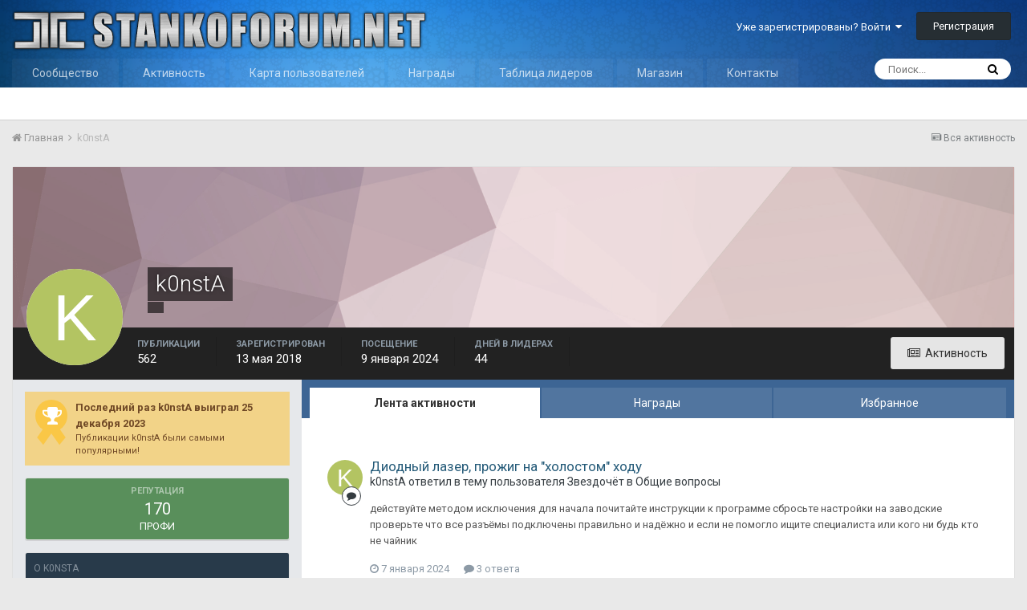

--- FILE ---
content_type: text/html;charset=UTF-8
request_url: https://stankoforum.net/profile/9399-k0nsta/
body_size: 18381
content:
<!DOCTYPE html>
<html lang="ru-RU" dir="ltr">
	<head>
		<title>k0nstA - СТАНКО ФОРУМ</title>
		
		<!--[if lt IE 9]>
			<link rel="stylesheet" type="text/css" href="https://stankoforum.net/uploads/css_built_1/5e61784858ad3c11f00b5706d12afe52_ie8.css.068bc062c9b04ea6c0393a977eb9e9c1.css">
		    <script src="//stankoforum.net/applications/core/interface/html5shiv/html5shiv.js"></script>
		<![endif]-->
		
<meta charset="utf-8">

	<meta name="viewport" content="width=device-width, initial-scale=1">


	
	


	<meta name="twitter:card" content="summary" />



	
		
			
				<meta property="og:site_name" content="СТАНКО ФОРУМ">
			
		
	

	
		
			
				<meta property="og:locale" content="ru_RU">
			
		
	


	
		<link rel="canonical" href="https://stankoforum.net/profile/9399-k0nsta/" />
	




<link rel="manifest" href="https://stankoforum.net/manifest.webmanifest/">
<meta name="msapplication-config" content="https://stankoforum.net/browserconfig.xml/">
<meta name="msapplication-starturl" content="/">
<meta name="application-name" content="СТАНКО ФОРУМ">
<meta name="apple-mobile-web-app-title" content="СТАНКО ФОРУМ">

	<meta name="theme-color" content="#3d6594">






		


	
		<link href="https://fonts.googleapis.com/css?family=Roboto:300,300i,400,400i,700,700i" rel="stylesheet" referrerpolicy="origin">
	



	<link rel="stylesheet" href="https://stankoforum.net/uploads/css_built_1/341e4a57816af3ba440d891ca87450ff_framework.css.c7ea4733b7bfbc6fe207f7e6ca3696a5.css?v=4e52a1ea3c" media="all">

	<link rel="stylesheet" href="https://stankoforum.net/uploads/css_built_1/05e81b71abe4f22d6eb8d1a929494829_responsive.css.98cb1e6fb29e5d8bb0c90dd8c57e2527.css?v=4e52a1ea3c" media="all">

	<link rel="stylesheet" href="https://stankoforum.net/uploads/css_built_1/20446cf2d164adcc029377cb04d43d17_flags.css.6683f0f3ba43f71c6aee1bcebb170b02.css?v=4e52a1ea3c" media="all">

	<link rel="stylesheet" href="https://stankoforum.net/uploads/css_built_1/c8cd9abd157846b1207e9b2320977b5a_slider.css.be0a56d6a3d725c8ccc5a047e80729be.css?v=4e52a1ea3c" media="all">

	<link rel="stylesheet" href="https://stankoforum.net/uploads/css_built_1/90eb5adf50a8c640f633d47fd7eb1778_core.css.952524abb88335683a06bff451f9b16f.css?v=4e52a1ea3c" media="all">

	<link rel="stylesheet" href="https://stankoforum.net/uploads/css_built_1/5a0da001ccc2200dc5625c3f3934497d_core_responsive.css.fa148f75bb3a08275b8ea8001f997a7a.css?v=4e52a1ea3c" media="all">

	<link rel="stylesheet" href="https://stankoforum.net/uploads/css_built_1/fa14879227d11d638405bb86b9ef9148_notes.css.435ab09fb3be288dbb4e8204dd00b13f.css?v=4e52a1ea3c" media="all">

	<link rel="stylesheet" href="https://stankoforum.net/uploads/css_built_1/ffdbd8340d5c38a97b780eeb2549bc3f_profiles.css.e0166836b499df0809716b1e00ec01bf.css?v=4e52a1ea3c" media="all">

	<link rel="stylesheet" href="https://stankoforum.net/uploads/css_built_1/f2ef08fd7eaff94a9763df0d2e2aaa1f_streams.css.6ad52b925b480200c96370d4795a852f.css?v=4e52a1ea3c" media="all">

	<link rel="stylesheet" href="https://stankoforum.net/uploads/css_built_1/9be4fe0d9dd3ee2160f368f53374cd3f_leaderboard.css.f862c72d67208e446c493caaac533da4.css?v=4e52a1ea3c" media="all">

	<link rel="stylesheet" href="https://stankoforum.net/uploads/css_built_1/125515e1b6f230e3adf3a20c594b0cea_profiles_responsive.css.fd51a750a261569f92dcb6a96ea19a32.css?v=4e52a1ea3c" media="all">

	<link rel="stylesheet" href="https://stankoforum.net/uploads/css_built_1/37c6452ea623de41c991284837957128_gallery.css.c7300cf5e912ace049d4c1986d1ce11d.css?v=4e52a1ea3c" media="all">

	<link rel="stylesheet" href="https://stankoforum.net/uploads/css_built_1/22e9af7d7c6ac7ddc7db0f1b0d471efc_gallery_responsive.css.44ec47126dd4531a6cf9b25aefe2df2f.css?v=4e52a1ea3c" media="all">

	<link rel="stylesheet" href="https://stankoforum.net/uploads/css_built_1/046e14a7d0a24afbe332ca4f2f603d81_awards.css.42478df685ad65a73c665aea09205e20.css?v=4e52a1ea3c" media="all">




<link rel="stylesheet" href="https://stankoforum.net/uploads/css_built_1/258adbb6e4f3e83cd3b355f84e3fa002_custom.css.7e4d46487f3fc9b1ba5679239ed774fd.css?v=4e52a1ea3c" media="all">



		
		

	</head>
	<body class='ipsApp ipsApp_front ipsJS_none ipsClearfix' data-controller='core.front.core.app' data-message="" data-pageApp='core' data-pageLocation='front' data-pageModule='members' data-pageController='profile' data-pageID='9399'>
		<a href='#elContent' class='ipsHide' title='Перейти к основной публикации' accesskey='m'>Перейти к публикации</a>
		<div id='ipsLayout_header' class='ipsClearfix'>
			





			
<ul id='elMobileNav' class='ipsList_inline ipsResponsive_hideDesktop ipsResponsive_block' data-controller='core.front.core.mobileNav'>
	
		
			<li id='elMobileBreadcrumb'>
				<a href='https://stankoforum.net/'>
					<span>Главная</span>
				</a>
			</li>
		
	
	
	
	<li >
		<a data-action="defaultStream" class='ipsType_light'  href='https://stankoforum.net/discover/'><i class='icon-newspaper'></i></a>
	</li>

	

	
		<li class='ipsJS_show'>
			<a href='https://stankoforum.net/search/'><i class='fa fa-search'></i></a>
		</li>
	
	<li data-ipsDrawer data-ipsDrawer-drawerElem='#elMobileDrawer'>
		<a href='#'>
			
			
				
			
			
			
			<i class='fa fa-navicon'></i>
		</a>
	</li>
</ul>
			<header>
				<div class='ipsLayout_container'>
					


<a href='https://stankoforum.net/' id='elLogo' accesskey='1'><img src="https://stankoforum.net/uploads/monthly_2019_04/LOGO2.png.c2689567c9fb0ef24afef7feee15cdee.png" alt='СТАНКО ФОРУМ'></a>

					

	<ul id="elUserNav" class="ipsList_inline cSignedOut ipsClearfix ipsResponsive_hidePhone ipsResponsive_block">
		
		
	


	<li class='cUserNav_icon ipsHide' id='elCart_container'></li>
	<li class='elUserNav_sep ipsHide' id='elCart_sep'></li>

<li id="elSignInLink">
			<a href="https://stankoforum.net/login/" data-ipsmenu-closeonclick="false" data-ipsmenu id="elUserSignIn">
				Уже зарегистрированы? Войти  <i class="fa fa-caret-down"></i>
			</a>
			
<div id='elUserSignIn_menu' class='ipsMenu ipsMenu_auto ipsHide'>
	<form accept-charset='utf-8' method='post' action='https://stankoforum.net/login/' data-controller="core.global.core.login">
		<input type="hidden" name="csrfKey" value="2626bfa7353dc9ee7a0fc18431229e48">
		<input type="hidden" name="ref" value="aHR0cHM6Ly9zdGFua29mb3J1bS5uZXQvcHJvZmlsZS85Mzk5LWswbnN0YS8=">
		<div data-role="loginForm">
			
			
			
				
<div class="ipsPad ipsForm ipsForm_vertical">
	<h4 class="ipsType_sectionHead">Войти</h4>
	<br><br>
	<ul class='ipsList_reset'>
		<li class="ipsFieldRow ipsFieldRow_noLabel ipsFieldRow_fullWidth">
			
			
				<input type="text" placeholder="Имя пользователя" name="auth" autocomplete="username">
			
		</li>
		<li class="ipsFieldRow ipsFieldRow_noLabel ipsFieldRow_fullWidth">
			<input type="password" placeholder="Пароль" name="password" autocomplete="current-password">
		</li>
		<li class="ipsFieldRow ipsFieldRow_checkbox ipsClearfix">
			<span class="ipsCustomInput">
				<input type="checkbox" name="remember_me" id="remember_me_checkbox" value="1" checked aria-checked="true">
				<span></span>
			</span>
			<div class="ipsFieldRow_content">
				<label class="ipsFieldRow_label" for="remember_me_checkbox">Запомнить меня</label>
				<span class="ipsFieldRow_desc">Не рекомендуется на общедоступных компьютерах</span>
			</div>
		</li>
		
			<li class="ipsFieldRow ipsFieldRow_checkbox ipsClearfix">
				<span class="ipsCustomInput">
					<input type="checkbox" name="anonymous" id="anonymous_checkbox" value="1" aria-checked="false">
					<span></span>
				</span>
				<div class="ipsFieldRow_content">
					<label class="ipsFieldRow_label" for="anonymous_checkbox">Войти анонимно</label>
				</div>
			</li>
		
		<li class="ipsFieldRow ipsFieldRow_fullWidth">
			<br>
			<button type="submit" name="_processLogin" value="usernamepassword" class="ipsButton ipsButton_primary ipsButton_small" id="elSignIn_submit">Войти</button>
			
				<br>
				<p class="ipsType_right ipsType_small">
					
						<a href='https://stankoforum.net/lostpassword/' data-ipsDialog data-ipsDialog-title='Забыли пароль?'>
					
					Забыли пароль?</a>
				</p>
			
		</li>
	</ul>
</div>
			
		</div>
	</form>
</div>
		</li>
		
			<li>
				
					<a href="https://stankoforum.net/register/" data-ipsdialog data-ipsdialog-size="narrow" data-ipsdialog-title="Регистрация"  id="elRegisterButton" class="ipsButton ipsButton_normal ipsButton_primary">Регистрация</a>
				
			</li>
		
	</ul>

				</div>
			</header>
			

	<nav data-controller='core.front.core.navBar' class=''>
		<div class='ipsNavBar_primary ipsLayout_container  ipsClearfix'>
			

	<div id="elSearchWrapper" class="ipsPos_right">
		<div id='elSearch' class='' data-controller='core.front.core.quickSearch'>
			<form accept-charset='utf-8' action='//stankoforum.net/search/?do=quicksearch' method='post'>
				<input type='search' id='elSearchField' placeholder='Поиск...' name='q' autocomplete='off'>
				<button class='cSearchSubmit' type="submit"><i class="fa fa-search"></i></button>
				<div id="elSearchExpanded">
					<div class="ipsMenu_title">
						Поиск в
					</div>
					<ul class="ipsSideMenu_list ipsSideMenu_withRadios ipsSideMenu_small ipsType_normal" data-ipsSideMenu data-ipsSideMenu-type="radio" data-ipsSideMenu-responsive="false" data-role="searchContexts">
						<li>
							<span class='ipsSideMenu_item ipsSideMenu_itemActive' data-ipsMenuValue='all'>
								<input type="radio" name="type" value="all" checked id="elQuickSearchRadio_type_all">
								<label for='elQuickSearchRadio_type_all' id='elQuickSearchRadio_type_all_label'>Везде</label>
							</span>
						</li>
						
						
						
						<li data-role="showMoreSearchContexts">
							<span class='ipsSideMenu_item' data-action="showMoreSearchContexts" data-exclude="all">
								Дополнительно...
							</span>
						</li>
					</ul>
					<div class="ipsMenu_title">
						Искать результаты, содержащие...
					</div>
					<ul class='ipsSideMenu_list ipsSideMenu_withRadios ipsSideMenu_small ipsType_normal' role="radiogroup" data-ipsSideMenu data-ipsSideMenu-type="radio" data-ipsSideMenu-responsive="false" data-filterType='andOr'>
						
							<li>
								<span class='ipsSideMenu_item ipsSideMenu_itemActive' data-ipsMenuValue='and'>
									<input type="radio" name="search_and_or" value="and" checked id="elRadio_andOr_and">
									<label for='elRadio_andOr_and' id='elField_andOr_label_and'><em>Все</em> слова из моего запроса</label>
								</span>
							</li>
						
							<li>
								<span class='ipsSideMenu_item ' data-ipsMenuValue='or'>
									<input type="radio" name="search_and_or" value="or"  id="elRadio_andOr_or">
									<label for='elRadio_andOr_or' id='elField_andOr_label_or'><em>Любое</em> слово из моего запроса</label>
								</span>
							</li>
						
					</ul>
					<div class="ipsMenu_title">
						Искать результаты в...
					</div>
					<ul class='ipsSideMenu_list ipsSideMenu_withRadios ipsSideMenu_small ipsType_normal' role="radiogroup" data-ipsSideMenu data-ipsSideMenu-type="radio" data-ipsSideMenu-responsive="false" data-filterType='searchIn'>
						<li>
							<span class='ipsSideMenu_item ipsSideMenu_itemActive' data-ipsMenuValue='all'>
								<input type="radio" name="search_in" value="all" checked id="elRadio_searchIn_and">
								<label for='elRadio_searchIn_and' id='elField_searchIn_label_all'>Заголовках и содержании</label>
							</span>
						</li>
						<li>
							<span class='ipsSideMenu_item' data-ipsMenuValue='titles'>
								<input type="radio" name="search_in" value="titles" id="elRadio_searchIn_titles">
								<label for='elRadio_searchIn_titles' id='elField_searchIn_label_titles'>Только в заголовках</label>
							</span>
						</li>
					</ul>
				</div>
			</form>
		</div>
	</div>

			<ul data-role="primaryNavBar" class='ipsResponsive_showDesktop ipsResponsive_block'>
				


	
		
		
		<li  id='elNavSecondary_1' data-role="navBarItem" data-navApp="core" data-navExt="CustomItem">
			
			
				<a href="https://stankoforum.net"  data-navItem-id="1" >
					Сообщество
				</a>
			
			
				<ul class='ipsNavBar_secondary ipsHide' data-role='secondaryNavBar'>
					


	
		
		
		<li  id='elNavSecondary_3' data-role="navBarItem" data-navApp="forums" data-navExt="Forums">
			
			
				<a href="https://stankoforum.net"  data-navItem-id="3" >
					Форум
				</a>
			
			
		</li>
	
	

	
		
		
		<li  id='elNavSecondary_4' data-role="navBarItem" data-navApp="gallery" data-navExt="Gallery">
			
			
				<a href="https://stankoforum.net/gallery/"  data-navItem-id="4" >
					Галерея
				</a>
			
			
		</li>
	
	

	
		
		
		<li  id='elNavSecondary_5' data-role="navBarItem" data-navApp="downloads" data-navExt="Downloads">
			
			
				<a href="https://stankoforum.net/files/"  data-navItem-id="5" >
					Файлы
				</a>
			
			
		</li>
	
	

	
		
		
		<li  id='elNavSecondary_6' data-role="navBarItem" data-navApp="core" data-navExt="Guidelines">
			
			
				<a href="https://stankoforum.ru/tos/"  data-navItem-id="6" >
					Правила
				</a>
			
			
		</li>
	
	

	
		
		
		<li  id='elNavSecondary_7' data-role="navBarItem" data-navApp="core" data-navExt="StaffDirectory">
			
			
				<a href="https://stankoforum.net/staff/"  data-navItem-id="7" >
					Наша команда
				</a>
			
			
		</li>
	
	

	
		
		
		<li  id='elNavSecondary_8' data-role="navBarItem" data-navApp="core" data-navExt="OnlineUsers">
			
			
				<a href="https://stankoforum.net/online/"  data-navItem-id="8" >
					Пользователи в сети
				</a>
			
			
		</li>
	
	

					<li class='ipsHide' id='elNavigationMore_1' data-role='navMore'>
						<a href='#' data-ipsMenu data-ipsMenu-appendTo='#elNavigationMore_1' id='elNavigationMore_1_dropdown'>Больше <i class='fa fa-caret-down'></i></a>
						<ul class='ipsHide ipsMenu ipsMenu_auto' id='elNavigationMore_1_dropdown_menu' data-role='moreDropdown'></ul>
					</li>
				</ul>
			
		</li>
	
	

	
		
		
		<li  id='elNavSecondary_2' data-role="navBarItem" data-navApp="core" data-navExt="CustomItem">
			
			
				<a href="https://stankoforum.net/discover/"  data-navItem-id="2" >
					Активность
				</a>
			
			
				<ul class='ipsNavBar_secondary ipsHide' data-role='secondaryNavBar'>
					


	
		
		
		<li  id='elNavSecondary_9' data-role="navBarItem" data-navApp="core" data-navExt="AllActivity">
			
			
				<a href="https://stankoforum.net/discover/"  data-navItem-id="9" >
					Вся активность
				</a>
			
			
		</li>
	
	

	
		
		
		<li  id='elNavSecondary_10' data-role="navBarItem" data-navApp="core" data-navExt="YourActivityStreams">
			
			
				<a href="#"  data-navItem-id="10" >
					Мои ленты
				</a>
			
			
		</li>
	
	

	
		
		
		<li  id='elNavSecondary_11' data-role="navBarItem" data-navApp="core" data-navExt="Search">
			
			
				<a href="https://stankoforum.net/search/"  data-navItem-id="11" >
					Поиск
				</a>
			
			
		</li>
	
	

					<li class='ipsHide' id='elNavigationMore_2' data-role='navMore'>
						<a href='#' data-ipsMenu data-ipsMenu-appendTo='#elNavigationMore_2' id='elNavigationMore_2_dropdown'>Больше <i class='fa fa-caret-down'></i></a>
						<ul class='ipsHide ipsMenu ipsMenu_auto' id='elNavigationMore_2_dropdown_menu' data-role='moreDropdown'></ul>
					</li>
				</ul>
			
		</li>
	
	

	
		
		
		<li  id='elNavSecondary_13' data-role="navBarItem" data-navApp="membermap" data-navExt="membermap">
			
			
				<a href="https://stankoforum.net/membermap/"  data-navItem-id="13" >
					Карта пользователей
				</a>
			
			
		</li>
	
	

	
		
		
		<li  id='elNavSecondary_14' data-role="navBarItem" data-navApp="awards" data-navExt="Awards">
			
			
				<a href="https://stankoforum.net/awards/"  data-navItem-id="14" >
					Награды
				</a>
			
			
		</li>
	
	

	
		
		
		<li  id='elNavSecondary_15' data-role="navBarItem" data-navApp="core" data-navExt="Leaderboard">
			
			
				<a href="https://stankoforum.net/leaderboard/"  data-navItem-id="15" >
					Таблица лидеров
				</a>
			
			
		</li>
	
	

	
	

	
		
		
		<li  id='elNavSecondary_18' data-role="navBarItem" data-navApp="nexus" data-navExt="Store">
			
			
				<a href="https://stankoforum.net/store/"  data-navItem-id="18" >
					Магазин
				</a>
			
			
				<ul class='ipsNavBar_secondary ipsHide' data-role='secondaryNavBar'>
					


	
	

	
		
		
		<li  id='elNavSecondary_20' data-role="navBarItem" data-navApp="nexus" data-navExt="Donations">
			
			
				<a href="https://stankoforum.net/clients/donations/"  data-navItem-id="20" >
					Пожертвования
				</a>
			
			
		</li>
	
	

	
	

	
	

	
		
		
		<li  id='elNavSecondary_23' data-role="navBarItem" data-navApp="core" data-navExt="Menu">
			
			
				<a href="#" id="elNavigation_23" data-ipsMenu data-ipsMenu-appendTo='#elNavSecondary_18' data-ipsMenu-activeClass='ipsNavActive_menu' data-navItem-id="23" >
					My Details <i class="fa fa-caret-down"></i>
				</a>
				<ul id="elNavigation_23_menu" class="ipsMenu ipsMenu_auto ipsHide">
					

	

	

	

	

	

	

	

				</ul>
			
			
		</li>
	
	

	
	

					<li class='ipsHide' id='elNavigationMore_18' data-role='navMore'>
						<a href='#' data-ipsMenu data-ipsMenu-appendTo='#elNavigationMore_18' id='elNavigationMore_18_dropdown'>Больше <i class='fa fa-caret-down'></i></a>
						<ul class='ipsHide ipsMenu ipsMenu_auto' id='elNavigationMore_18_dropdown_menu' data-role='moreDropdown'></ul>
					</li>
				</ul>
			
		</li>
	
	

	
		
		
		<li  id='elNavSecondary_34' data-role="navBarItem" data-navApp="core" data-navExt="CustomItem">
			
			
				<a href="https://stankoforum.net/topic/3482-%D0%BA%D0%BE%D0%BD%D1%82%D0%B0%D0%BA%D1%82%D1%8B/"  data-navItem-id="34" >
					Контакты
				</a>
			
			
		</li>
	
	

	
	

				<li class='ipsHide' id='elNavigationMore' data-role='navMore'>
					<a href='#' data-ipsMenu data-ipsMenu-appendTo='#elNavigationMore' id='elNavigationMore_dropdown'>Больше</a>
					<ul class='ipsNavBar_secondary ipsHide' data-role='secondaryNavBar'>
						<li class='ipsHide' id='elNavigationMore_more' data-role='navMore'>
							<a href='#' data-ipsMenu data-ipsMenu-appendTo='#elNavigationMore_more' id='elNavigationMore_more_dropdown'>Больше <i class='fa fa-caret-down'></i></a>
							<ul class='ipsHide ipsMenu ipsMenu_auto' id='elNavigationMore_more_dropdown_menu' data-role='moreDropdown'></ul>
						</li>
					</ul>
				</li>
			</ul>
		</div>
	</nav>

		</div>
		<main id='ipsLayout_body' class='ipsLayout_container'>
			<div id='ipsLayout_contentArea'>
				<div id='ipsLayout_contentWrapper'>
					
<nav class='ipsBreadcrumb ipsBreadcrumb_top ipsFaded_withHover'>
	

	<ul class='ipsList_inline ipsPos_right'>
		
		<li >
			<a data-action="defaultStream" class='ipsType_light '  href='https://stankoforum.net/discover/'><i class='icon-newspaper'></i> <span>Вся активность</span></a>
		</li>
		
	</ul>

	<ul data-role="breadcrumbList">
		<li>
			<a title="Главная" href='https://stankoforum.net/'>
				<span><i class='fa fa-home'></i> Главная <i class='fa fa-angle-right'></i></span>
			</a>
		</li>
		
		
			<li>
				
					<a href='https://stankoforum.net/profile/9399-k0nsta/'>
						<span>k0nstA </span>
					</a>
				
			</li>
		
	</ul>
</nav>
					
					<div id='ipsLayout_mainArea'>
						<a id='elContent'></a>
						
						
						
						

	




						

<!-- When altering this template be sure to also check for similar in the hovercard -->
<div data-controller="core.front.profile.main" class="ipsBox">
	

<header data-role="profileHeader"><div class="ipsPageHead_special " id="elProfileHeader" data-controller="core.global.core.coverPhoto" data-url="https://stankoforum.net/profile/9399-k0nsta/?csrfKey=2626bfa7353dc9ee7a0fc18431229e48" data-coveroffset="0">
		
			<div class="ipsCoverPhoto_container" style="background-color: hsl(351, 100%, 80% )">
				<img src="https://stankoforum.net/uploads/set_resources_1/84c1e40ea0e759e3f1505eb1788ddf3c_pattern.png" class="ipsCoverPhoto_photo" data-action="toggleCoverPhoto" alt="">
</div>
		
		
		<div class="ipsColumns ipsColumns_collapsePhone" data-hideoncoveredit>
			<div class="ipsColumn ipsColumn_fixed ipsColumn_narrow ipsPos_center" id="elProfilePhoto">
				
					<span class="ipsUserPhoto ipsUserPhoto_xlarge">					
						<img src="data:image/svg+xml,%3Csvg%20xmlns%3D%22http%3A%2F%2Fwww.w3.org%2F2000%2Fsvg%22%20viewBox%3D%220%200%201024%201024%22%20style%3D%22background%3A%23b3c462%22%3E%3Cg%3E%3Ctext%20text-anchor%3D%22middle%22%20dy%3D%22.35em%22%20x%3D%22512%22%20y%3D%22512%22%20fill%3D%22%23ffffff%22%20font-size%3D%22700%22%20font-family%3D%22-apple-system%2C%20BlinkMacSystemFont%2C%20Roboto%2C%20Helvetica%2C%20Arial%2C%20sans-serif%22%3EK%3C%2Ftext%3E%3C%2Fg%3E%3C%2Fsvg%3E" alt=""></span>
				
				
			</div>
			<div class="ipsColumn ipsColumn_fluid">
				<div class="ipsPos_left ipsPad cProfileHeader_name ipsType_normal">
					<h1 class="ipsType_reset ipsPageHead_barText">
						k0nstA

						
                        
					</h1>
					<span>
						<span class="ipsPageHead_barText"><span class="hideMe">ПРОФИ</span></span>
					</span>
				</div>
				
					<ul class="ipsList_inline ipsPad ipsResponsive_hidePhone ipsResponsive_block ipsPos_left">
						
							<li>

<div data-followApp='core' data-followArea='member' data-followID='9399'  data-controller='core.front.core.followButton'>
	
		

	
</div></li>
						
						
					</ul>
				
			</div>
		</div>
	</div>

	<div class="ipsGrid ipsAreaBackground ipsPad ipsResponsive_showPhone ipsResponsive_block">
		
		
		

		
		
		<div data-role="switchView" class="ipsGrid_span12">
			<div data-action="goToProfile" data-type="phone" class="ipsHide">
				<a href="https://stankoforum.net/profile/9399-k0nsta/" class="ipsButton ipsButton_light ipsButton_small ipsButton_fullWidth" title="Профиль k0nstA"><i class="fa fa-user"></i></a>
			</div>
			<div data-action="browseContent" data-type="phone" class="">
				<a href="https://stankoforum.net/profile/9399-k0nsta/content/" class="ipsButton ipsButton_alternate ipsButton_small ipsButton_fullWidth" title="Публикации k0nstA"><i class="fa fa-newspaper-o"></i></a>
			</div>
		</div>
	</div>

	<div id="elProfileStats" class="ipsClearfix">
		<div data-role="switchView" class="ipsResponsive_hidePhone ipsResponsive_block">
			<a href="https://stankoforum.net/profile/9399-k0nsta/" class="ipsButton ipsButton_veryLight ipsButton_medium ipsPos_right ipsHide" data-action="goToProfile" data-type="full" title="Профиль k0nstA"><i class="fa fa-user"></i> <span class="ipsResponsive_showDesktop ipsResponsive_inline"> Просмотреть профиль</span></a>
			<a href="https://stankoforum.net/profile/9399-k0nsta/content/" class="ipsButton ipsButton_light ipsButton_medium ipsPos_right " data-action="browseContent" data-type="full" title="Публикации k0nstA"><i class="fa fa-newspaper-o"></i> <span class="ipsResponsive_showDesktop ipsResponsive_inline"> Активность</span></a>
		</div>
		<ul class="ipsList_inline ipsPos_left">
<li>
				<h4 class="ipsType_minorHeading">Публикации</h4>
				562
			</li>
			<li>
				<h4 class="ipsType_minorHeading">Зарегистрирован</h4>
				<time datetime='2018-05-13T18:11:06Z' title='13.05.2018 18:11 ' data-short='7 г'>13 мая 2018</time>
			</li>
            
			<li>
				<h4 class="ipsType_minorHeading">Посещение</h4>
				<span>
					
                    <time datetime='2024-01-09T14:14:26Z' title='09.01.2024 14:14 ' data-short='2 г'>9 января 2024</time>
				</span>
			</li>
            
			
			<li>
				<h4 class="ipsType_minorHeading">Дней в лидерах</h4>
				<span data-ipstooltip title="Количество раз, когда публикации k0nstA стали наиболее понравившимися за день">44</span>
			</li>
			
		</ul>
</div>
</header>

	<div data-role="profileContent">

		<div class="ipsColumns ipsColumns_noSpacing ipsColumns_collapseTablet" data-controller="core.front.profile.body">
			<div class="ipsColumn ipsColumn_fixed ipsColumn_veryWide ipsAreaBackground" id="elProfileInfoColumn">
				<div class="ipsPad">
	

					
					
						
							
							<div class="ipsLeaderboard_trophy_1 cProfileSidebarBlock ipsSpacer_bottom ">
								<div class="ipsGrid">
									<div class="ipsGrid_span2 ipsType_center">
										<span class="ipsLeaderboard_trophy ipsLeaderboard_trophy_1">
											<i class="fa fa-trophy"></i>
										</span>
									</div>
									<div class="ipsGrid_span10">
										<p class="ipsType_reset ipsType_medium">
											<strong>
												<a class="ipsType_blendLinks" href="https://stankoforum.net/leaderboard/?custom_date_start=1703505600&amp;custom_date_end=1703505600">
													
														Последний раз k0nstA выиграл 25 декабря 2023
													
												</a>
											</strong>
										</p>
										<p class="ipsType_reset ipsType_small">Публикации k0nstA были самыми популярными!</p>
									</div>
								</div>
							</div>
						
						<div class="cProfileSidebarBlock ipsBox ipsSpacer_bottom">
							
								<div class="cProfileRepScore ipsPad_half cProfileRepScore_positive">
									<h2 class="ipsType_minorHeading">Репутация</h2>
									<span class="cProfileRepScore_points">170</span>
									
										<span class="cProfileRepScore_title">ПРОФИ</span>
									
									
								</div>
							
						</div>
					
					
					
                        
                    
					
	 				
						<div class="ipsWidget ipsWidget_vertical cProfileSidebarBlock ipsBox ipsSpacer_bottom" data-location="defaultFields">
							<h2 class="ipsWidget_title ipsType_reset">О k0nstA</h2>
							<div class="ipsWidget_inner ipsPad">
								
									<div class="ipsType_center ipsPad_half"><img src="https://stankoforum.net/uploads/monthly_2015_11/profi.png.a1b80aeaaf29734ccf1ffe7bf10bc0a0.png" alt=""></div>
								
								<ul class="ipsDataList ipsDataList_reducedSpacing cProfileFields">
									
									
										<li class="ipsDataItem">
											<span class="ipsDataItem_generic ipsDataItem_size3 ipsType_break"><strong>Звание</strong></span>
											<div class="ipsDataItem_generic ipsType_break">
												
													Ветеран
													<br>
												
												<span class='ipsPip'></span><span class='ipsPip'></span><span class='ipsPip'></span>
											</div>
										</li>
									
									
								</ul>
</div>
						</div>
					
					
						
						<div class="ipsWidget ipsWidget_vertical cProfileSidebarBlock ipsBox ipsSpacer_bottom" data-location="customFields">
							
                                <h2 class="ipsWidget_title ipsType_reset">Контактная информация</h2>
                            
                            <div class="ipsWidget_inner ipsPad">
								<ul class="ipsDataList ipsDataList_reducedSpacing cProfileFields">
									
									
										<li class="ipsDataItem ipsType_break">
											
												<span class="ipsDataItem_generic ipsDataItem_size3 ipsType_break"><strong>Website URL</strong></span>
												<div class="ipsDataItem_generic"><div class="ipsType_break ipsContained">www.konsta.ee</div></div>
											
										</li>
									
									
								</ul>
</div>
						</div>
						
					
						
						<div class="ipsWidget ipsWidget_vertical cProfileSidebarBlock ipsBox ipsSpacer_bottom" data-location="customFields">
							
                                <h2 class="ipsWidget_title ipsType_reset">Дополнительная информация</h2>
                            
                            <div class="ipsWidget_inner ipsPad">
								<ul class="ipsDataList ipsDataList_reducedSpacing cProfileFields">
									
									
										<li class="ipsDataItem ipsType_break">
											
												<span class="ipsDataItem_generic ipsDataItem_size3 ipsType_break"><strong>Пол</strong></span>
												<div class="ipsDataItem_generic"><div class="ipsType_break ipsContained">Мужской</div></div>
											
										</li>
									
									
									
										<li class="ipsDataItem ipsType_break">
											
												<span class="ipsDataItem_generic ipsDataItem_size3 ipsType_break"><strong>Город</strong></span>
												<div class="ipsDataItem_generic"><div class="ipsType_break ipsContained">Tallinn</div></div>
											
										</li>
									
									
									
										<li class="ipsDataItem ipsType_break">
											
												<span class="ipsDataItem_generic ipsDataItem_size3 ipsType_break"><strong>Деятельность</strong></span>
												<div class="ipsDataItem_generic"><div class="ipsType_break ipsContained">кожаные аксессуары, ножи, сувениры, Гравировка на камне</div></div>
											
										</li>
									
									
									
										<li class="ipsDataItem ipsType_break">
											
												<span class="ipsDataItem_generic ipsDataItem_size3 ipsType_break"><strong>Оборудование</strong></span>
												<div class="ipsDataItem_generic"><div class="ipsType_break ipsContained">RUIDA<br />
труба SPT C130 со2. 1300х900 мм. китай<br />
диодная голова 20 вт</div></div>
											
										</li>
									
									
								</ul>
</div>
						</div>
						
					
					
					
						<div class="ipsWidget ipsWidget_vertical cProfileSidebarBlock ipsBox ipsSpacer_bottom" data-controller="core.front.profile.toggleBlock">
							


	
	<h2 class='ipsWidget_title ipsType_reset'>
		

		Посетители профиля
	</h2>
	<div class='ipsWidget_inner ipsPad'>
		<span class='ipsType_light'>
			19 084 просмотра профиля
		</span>
		
			<ul class='ipsDataList ipsDataList_reducedSpacing ipsSpacer_top'>
			
				<li class='ipsDataItem'>
					<div class='ipsType_center ipsDataItem_icon'>
						


	<a href="https://stankoforum.net/profile/17744-mrm1987/" data-ipshover data-ipshover-target="https://stankoforum.net/profile/17744-mrm1987/?do=hovercard"  class="ipsUserPhoto ipsUserPhoto_tiny" title="Перейти в профиль mrm1987">
		
<img src="data:image/svg+xml,%3Csvg%20xmlns%3D%22http%3A%2F%2Fwww.w3.org%2F2000%2Fsvg%22%20viewBox%3D%220%200%201024%201024%22%20style%3D%22background%3A%236cc462%22%3E%3Cg%3E%3Ctext%20text-anchor%3D%22middle%22%20dy%3D%22.35em%22%20x%3D%22512%22%20y%3D%22512%22%20fill%3D%22%23ffffff%22%20font-size%3D%22700%22%20font-family%3D%22-apple-system%2C%20BlinkMacSystemFont%2C%20Roboto%2C%20Helvetica%2C%20Arial%2C%20sans-serif%22%3EM%3C%2Ftext%3E%3C%2Fg%3E%3C%2Fsvg%3E" alt="mrm1987" itemprop="image">
</a>

					</div>
					<div class='ipsDataItem_main'>
						<h3 class='ipsDataItem_title'>

<a href='https://stankoforum.net/profile/17744-mrm1987/' data-ipsHover data-ipsHover-target='https://stankoforum.net/profile/17744-mrm1987/?do=hovercard&amp;referrer=https%253A%252F%252Fstankoforum.net%252Fprofile%252F9399-k0nsta%252F' title="Перейти в профиль mrm1987" class="ipsType_break">mrm1987</a></h3>
						<p class='ipsDataItem_meta ipsType_light'><time datetime='2023-04-12T08:55:47Z' title='12.04.2023 08:55 ' data-short='2 г'>12 апреля 2023</time></p>
					</div>
				</li>
			
				<li class='ipsDataItem'>
					<div class='ipsType_center ipsDataItem_icon'>
						


	<a href="https://stankoforum.net/profile/1-pavelk/" data-ipshover data-ipshover-target="https://stankoforum.net/profile/1-pavelk/?do=hovercard"  class="ipsUserPhoto ipsUserPhoto_tiny" title="Перейти в профиль PavelK">
		
<img src="https://share3.stankoforum.net/file/stfm-pub/dt/profile/photo-thumb-1.jpg" alt="PavelK" itemprop="image">
</a>

					</div>
					<div class='ipsDataItem_main'>
						<h3 class='ipsDataItem_title'>

<a href='https://stankoforum.net/profile/1-pavelk/' data-ipsHover data-ipsHover-target='https://stankoforum.net/profile/1-pavelk/?do=hovercard&amp;referrer=https%253A%252F%252Fstankoforum.net%252Fprofile%252F9399-k0nsta%252F' title="Перейти в профиль PavelK" class="ipsType_break">PavelK</a></h3>
						<p class='ipsDataItem_meta ipsType_light'><time datetime='2023-03-28T21:14:05Z' title='28.03.2023 21:14 ' data-short='2 г'>28 марта 2023</time></p>
					</div>
				</li>
			
				<li class='ipsDataItem'>
					<div class='ipsType_center ipsDataItem_icon'>
						


	<a href="https://stankoforum.net/profile/14060-arsenium28/" data-ipshover data-ipshover-target="https://stankoforum.net/profile/14060-arsenium28/?do=hovercard"  class="ipsUserPhoto ipsUserPhoto_tiny" title="Перейти в профиль Arsenium28">
		
<img src="data:image/svg+xml,%3Csvg%20xmlns%3D%22http%3A%2F%2Fwww.w3.org%2F2000%2Fsvg%22%20viewBox%3D%220%200%201024%201024%22%20style%3D%22background%3A%23c48262%22%3E%3Cg%3E%3Ctext%20text-anchor%3D%22middle%22%20dy%3D%22.35em%22%20x%3D%22512%22%20y%3D%22512%22%20fill%3D%22%23ffffff%22%20font-size%3D%22700%22%20font-family%3D%22-apple-system%2C%20BlinkMacSystemFont%2C%20Roboto%2C%20Helvetica%2C%20Arial%2C%20sans-serif%22%3EA%3C%2Ftext%3E%3C%2Fg%3E%3C%2Fsvg%3E" alt="Arsenium28" itemprop="image">
</a>

					</div>
					<div class='ipsDataItem_main'>
						<h3 class='ipsDataItem_title'>

<a href='https://stankoforum.net/profile/14060-arsenium28/' data-ipsHover data-ipsHover-target='https://stankoforum.net/profile/14060-arsenium28/?do=hovercard&amp;referrer=https%253A%252F%252Fstankoforum.net%252Fprofile%252F9399-k0nsta%252F' title="Перейти в профиль Arsenium28" class="ipsType_break">Arsenium28</a></h3>
						<p class='ipsDataItem_meta ipsType_light'><time datetime='2022-06-05T20:49:06Z' title='05.06.2022 20:49 ' data-short='3 г'>5 июня 2022</time></p>
					</div>
				</li>
			
				<li class='ipsDataItem'>
					<div class='ipsType_center ipsDataItem_icon'>
						


	<a href="https://stankoforum.net/profile/12853-sanok/" data-ipshover data-ipshover-target="https://stankoforum.net/profile/12853-sanok/?do=hovercard"  class="ipsUserPhoto ipsUserPhoto_tiny" title="Перейти в профиль Sanok">
		
<img src="data:image/svg+xml,%3Csvg%20xmlns%3D%22http%3A%2F%2Fwww.w3.org%2F2000%2Fsvg%22%20viewBox%3D%220%200%201024%201024%22%20style%3D%22background%3A%23b2c462%22%3E%3Cg%3E%3Ctext%20text-anchor%3D%22middle%22%20dy%3D%22.35em%22%20x%3D%22512%22%20y%3D%22512%22%20fill%3D%22%23ffffff%22%20font-size%3D%22700%22%20font-family%3D%22-apple-system%2C%20BlinkMacSystemFont%2C%20Roboto%2C%20Helvetica%2C%20Arial%2C%20sans-serif%22%3ES%3C%2Ftext%3E%3C%2Fg%3E%3C%2Fsvg%3E" alt="Sanok" itemprop="image">
</a>

					</div>
					<div class='ipsDataItem_main'>
						<h3 class='ipsDataItem_title'>

<a href='https://stankoforum.net/profile/12853-sanok/' data-ipsHover data-ipsHover-target='https://stankoforum.net/profile/12853-sanok/?do=hovercard&amp;referrer=https%253A%252F%252Fstankoforum.net%252Fprofile%252F9399-k0nsta%252F' title="Перейти в профиль Sanok" class="ipsType_break">Sanok</a></h3>
						<p class='ipsDataItem_meta ipsType_light'><time datetime='2022-05-23T10:31:24Z' title='23.05.2022 10:31 ' data-short='3 г'>23 мая 2022</time></p>
					</div>
				</li>
			
				<li class='ipsDataItem'>
					<div class='ipsType_center ipsDataItem_icon'>
						


	<a href="https://stankoforum.net/profile/16073-bmaks/" data-ipshover data-ipshover-target="https://stankoforum.net/profile/16073-bmaks/?do=hovercard"  class="ipsUserPhoto ipsUserPhoto_tiny" title="Перейти в профиль Bmaks">
		
<img src="data:image/svg+xml,%3Csvg%20xmlns%3D%22http%3A%2F%2Fwww.w3.org%2F2000%2Fsvg%22%20viewBox%3D%220%200%201024%201024%22%20style%3D%22background%3A%2362a9c4%22%3E%3Cg%3E%3Ctext%20text-anchor%3D%22middle%22%20dy%3D%22.35em%22%20x%3D%22512%22%20y%3D%22512%22%20fill%3D%22%23ffffff%22%20font-size%3D%22700%22%20font-family%3D%22-apple-system%2C%20BlinkMacSystemFont%2C%20Roboto%2C%20Helvetica%2C%20Arial%2C%20sans-serif%22%3EB%3C%2Ftext%3E%3C%2Fg%3E%3C%2Fsvg%3E" alt="Bmaks" itemprop="image">
</a>

					</div>
					<div class='ipsDataItem_main'>
						<h3 class='ipsDataItem_title'>

<a href='https://stankoforum.net/profile/16073-bmaks/' data-ipsHover data-ipsHover-target='https://stankoforum.net/profile/16073-bmaks/?do=hovercard&amp;referrer=https%253A%252F%252Fstankoforum.net%252Fprofile%252F9399-k0nsta%252F' title="Перейти в профиль Bmaks" class="ipsType_break">Bmaks</a></h3>
						<p class='ipsDataItem_meta ipsType_light'><time datetime='2021-12-28T05:30:37Z' title='28.12.2021 05:30 ' data-short='4 г'>28 декабря 2021</time></p>
					</div>
				</li>
			
			</ul>
		
	</div>

		
						</div>
					
				</div>

			</div>
			<section class="ipsColumn ipsColumn_fluid">
				

	<div class='ipsTabs ipsTabs_stretch ipsClearfix' id='elProfileTabs' data-ipsTabBar data-ipsTabBar-contentArea='#elProfileTabs_content'>
		<a href='#elProfileTabs' data-action='expandTabs'><i class='fa fa-caret-down'></i></a>
		<ul role="tablist">
			
				<li>
					<a href='https://stankoforum.net/profile/9399-k0nsta/?tab=activity' id='elProfileTab_activity' class='ipsTabs_item ipsType_center ipsTabs_activeItem' role="tab" aria-selected="true">Лента активности</a>
				</li>
			
				<li>
					<a href='https://stankoforum.net/profile/9399-k0nsta/?tab=node_awards_Awards' id='elProfileTab_node_awards_Awards' class='ipsTabs_item ipsType_center ' role="tab" aria-selected="false">Награды</a>
				</li>
			
				<li>
					<a href='https://stankoforum.net/profile/9399-k0nsta/?tab=node_bookmark_Bookmarks' id='elProfileTab_node_bookmark_Bookmarks' class='ipsTabs_item ipsType_center ' role="tab" aria-selected="false">Избранное</a>
				</li>
			
		</ul>
	</div>

<div id='elProfileTabs_content' class='ipsTabs_panels ipsPad_double ipsAreaBackground_reset'>
	
		
			<div id="ipsTabs_elProfileTabs_elProfileTab_activity_panel" class='ipsTabs_panel ipsAreaBackground_reset'>
				
<div data-controller="core.front.statuses.statusFeed">
	
	
		<ol class='ipsStream ipsList_reset' data-role='activityStream' id='elProfileActivityOverview'>
			
				

<li class='ipsStreamItem ipsStreamItem_contentBlock ipsStreamItem_expanded ipsAreaBackground_reset ipsPad  ' data-role='activityItem' data-timestamp='1704624310'>
	<div class='ipsStreamItem_container ipsClearfix'>
		
			
			<div class='ipsStreamItem_header ipsPhotoPanel ipsPhotoPanel_mini'>
								
					<span class='ipsStreamItem_contentType' data-ipsTooltip title='Сообщение'><i class='fa fa-comment'></i></span>
				
				

	<a href="https://stankoforum.net/profile/9399-k0nsta/" data-ipsHover data-ipsHover-target="https://stankoforum.net/profile/9399-k0nsta/?do=hovercard" class="ipsUserPhoto ipsUserPhoto_mini" title="Перейти в профиль k0nstA">
		<img src='data:image/svg+xml,%3Csvg%20xmlns%3D%22http%3A%2F%2Fwww.w3.org%2F2000%2Fsvg%22%20viewBox%3D%220%200%201024%201024%22%20style%3D%22background%3A%23b3c462%22%3E%3Cg%3E%3Ctext%20text-anchor%3D%22middle%22%20dy%3D%22.35em%22%20x%3D%22512%22%20y%3D%22512%22%20fill%3D%22%23ffffff%22%20font-size%3D%22700%22%20font-family%3D%22-apple-system%2C%20BlinkMacSystemFont%2C%20Roboto%2C%20Helvetica%2C%20Arial%2C%20sans-serif%22%3EK%3C%2Ftext%3E%3C%2Fg%3E%3C%2Fsvg%3E' alt='k0nstA'>
	</a>

				<div class=''>
					
					<h2 class='ipsType_reset ipsStreamItem_title ipsContained_container ipsStreamItem_titleSmall'>
						
						
						<span class='ipsType_break ipsContained'>
							<a href='https://stankoforum.net/topic/14775-%D0%B4%D0%B8%D0%BE%D0%B4%D0%BD%D1%8B%D0%B9-%D0%BB%D0%B0%D0%B7%D0%B5%D1%80-%D0%BF%D1%80%D0%BE%D0%B6%D0%B8%D0%B3-%D0%BD%D0%B0-%D1%85%D0%BE%D0%BB%D0%BE%D1%81%D1%82%D0%BE%D0%BC-%D1%85%D0%BE%D0%B4%D1%83/?do=findComment&amp;comment=68535' data-linkType="link" data-searchable>Диодный лазер, прожиг на &quot;холостом&quot; ходу</a>
						</span>
						
					</h2>
					
						<p class='ipsType_reset ipsStreamItem_status ipsType_blendLinks'>
							
<a href='https://stankoforum.net/profile/9399-k0nsta/' data-ipsHover data-ipsHover-target='https://stankoforum.net/profile/9399-k0nsta/?do=hovercard' title="Перейти в профиль k0nstA" class="ipsType_break">k0nstA</a> ответил в тему пользователя 
<a href='https://stankoforum.net/profile/18698-%D0%B7%D0%B2%D0%B5%D0%B7%D0%B4%D0%BE%D1%87%D1%91%D1%82/' data-ipsHover data-ipsHover-target='https://stankoforum.net/profile/18698-%D0%B7%D0%B2%D0%B5%D0%B7%D0%B4%D0%BE%D1%87%D1%91%D1%82/?do=hovercard' title="Перейти в профиль Звездочёт" class="ipsType_break">Звездочёт</a> в <a href='https://stankoforum.net/forum/2-%D0%BE%D0%B1%D1%89%D0%B8%D0%B5-%D0%B2%D0%BE%D0%BF%D1%80%D0%BE%D1%81%D1%8B/'>Общие вопросы</a>
						</p>
					
					
						
					
				</div>
			</div>
			
				<div class='ipsStreamItem_snippet ipsType_break'>
					
					 	

	<div class='ipsType_richText ipsContained ipsType_medium'>
		<div data-ipsTruncate data-ipsTruncate-type='remove' data-ipsTruncate-size='3 lines' data-ipsTruncate-watch='false'>
			действуйте методом исключения
 


	для начала почитайте инструкции к программе
 


	сбросьте настройки на заводские
 


	проверьте что все разъёмы подключены правильно и надёжно
 


	и если не помогло ищите специалиста или кого ни будь кто не чайник
		</div>
	</div>

					
				</div>
				<ul class='ipsList_inline ipsStreamItem_meta'>
					<li class='ipsType_light ipsType_medium'>
						<a href='https://stankoforum.net/topic/14775-%D0%B4%D0%B8%D0%BE%D0%B4%D0%BD%D1%8B%D0%B9-%D0%BB%D0%B0%D0%B7%D0%B5%D1%80-%D0%BF%D1%80%D0%BE%D0%B6%D0%B8%D0%B3-%D0%BD%D0%B0-%D1%85%D0%BE%D0%BB%D0%BE%D1%81%D1%82%D0%BE%D0%BC-%D1%85%D0%BE%D0%B4%D1%83/?do=findComment&amp;comment=68535' class='ipsType_blendLinks'><i class='fa fa-clock-o'></i> <time datetime='2024-01-07T10:45:10Z' title='07.01.2024 10:45 ' data-short='2 г'>7 января 2024</time></a>
					</li>
					
						<li class='ipsType_light ipsType_medium'>
							<a href='https://stankoforum.net/topic/14775-%D0%B4%D0%B8%D0%BE%D0%B4%D0%BD%D1%8B%D0%B9-%D0%BB%D0%B0%D0%B7%D0%B5%D1%80-%D0%BF%D1%80%D0%BE%D0%B6%D0%B8%D0%B3-%D0%BD%D0%B0-%D1%85%D0%BE%D0%BB%D0%BE%D1%81%D1%82%D0%BE%D0%BC-%D1%85%D0%BE%D0%B4%D1%83/?do=findComment&amp;comment=68535' class='ipsType_blendLinks'>
								
									<i class='fa fa-comment'></i> 3 ответа
								
							</a>
						</li>
					
					
					
				</ul>
			
		
	</div>
</li>
			
				

<li class='ipsStreamItem ipsStreamItem_contentBlock ipsStreamItem_expanded ipsAreaBackground_reset ipsPad  ' data-role='activityItem' data-timestamp='1704555973'>
	<div class='ipsStreamItem_container ipsClearfix'>
		
			
			<div class='ipsStreamItem_header ipsPhotoPanel ipsPhotoPanel_mini'>
								
					<span class='ipsStreamItem_contentType' data-ipsTooltip title='Сообщение'><i class='fa fa-comment'></i></span>
				
				

	<a href="https://stankoforum.net/profile/9399-k0nsta/" data-ipsHover data-ipsHover-target="https://stankoforum.net/profile/9399-k0nsta/?do=hovercard" class="ipsUserPhoto ipsUserPhoto_mini" title="Перейти в профиль k0nstA">
		<img src='data:image/svg+xml,%3Csvg%20xmlns%3D%22http%3A%2F%2Fwww.w3.org%2F2000%2Fsvg%22%20viewBox%3D%220%200%201024%201024%22%20style%3D%22background%3A%23b3c462%22%3E%3Cg%3E%3Ctext%20text-anchor%3D%22middle%22%20dy%3D%22.35em%22%20x%3D%22512%22%20y%3D%22512%22%20fill%3D%22%23ffffff%22%20font-size%3D%22700%22%20font-family%3D%22-apple-system%2C%20BlinkMacSystemFont%2C%20Roboto%2C%20Helvetica%2C%20Arial%2C%20sans-serif%22%3EK%3C%2Ftext%3E%3C%2Fg%3E%3C%2Fsvg%3E' alt='k0nstA'>
	</a>

				<div class=''>
					
					<h2 class='ipsType_reset ipsStreamItem_title ipsContained_container ipsStreamItem_titleSmall'>
						
						
						<span class='ipsType_break ipsContained'>
							<a href='https://stankoforum.net/topic/14775-%D0%B4%D0%B8%D0%BE%D0%B4%D0%BD%D1%8B%D0%B9-%D0%BB%D0%B0%D0%B7%D0%B5%D1%80-%D0%BF%D1%80%D0%BE%D0%B6%D0%B8%D0%B3-%D0%BD%D0%B0-%D1%85%D0%BE%D0%BB%D0%BE%D1%81%D1%82%D0%BE%D0%BC-%D1%85%D0%BE%D0%B4%D1%83/?do=findComment&amp;comment=68518' data-linkType="link" data-searchable>Диодный лазер, прожиг на &quot;холостом&quot; ходу</a>
						</span>
						
					</h2>
					
						<p class='ipsType_reset ipsStreamItem_status ipsType_blendLinks'>
							
<a href='https://stankoforum.net/profile/9399-k0nsta/' data-ipsHover data-ipsHover-target='https://stankoforum.net/profile/9399-k0nsta/?do=hovercard' title="Перейти в профиль k0nstA" class="ipsType_break">k0nstA</a> ответил в тему пользователя 
<a href='https://stankoforum.net/profile/18698-%D0%B7%D0%B2%D0%B5%D0%B7%D0%B4%D0%BE%D1%87%D1%91%D1%82/' data-ipsHover data-ipsHover-target='https://stankoforum.net/profile/18698-%D0%B7%D0%B2%D0%B5%D0%B7%D0%B4%D0%BE%D1%87%D1%91%D1%82/?do=hovercard' title="Перейти в профиль Звездочёт" class="ipsType_break">Звездочёт</a> в <a href='https://stankoforum.net/forum/2-%D0%BE%D0%B1%D1%89%D0%B8%D0%B5-%D0%B2%D0%BE%D0%BF%D1%80%D0%BE%D1%81%D1%8B/'>Общие вопросы</a>
						</p>
					
					
						
					
				</div>
			</div>
			
				<div class='ipsStreamItem_snippet ipsType_break'>
					
					 	

	<div class='ipsType_richText ipsContained ipsType_medium'>
		<div data-ipsTruncate data-ipsTruncate-type='remove' data-ipsTruncate-size='3 lines' data-ipsTruncate-watch='false'>
			не надо жадничать с информацией, что за аппарат, какой программой управлется и тд и тп,
 


	пишите продробно
		</div>
	</div>

					
				</div>
				<ul class='ipsList_inline ipsStreamItem_meta'>
					<li class='ipsType_light ipsType_medium'>
						<a href='https://stankoforum.net/topic/14775-%D0%B4%D0%B8%D0%BE%D0%B4%D0%BD%D1%8B%D0%B9-%D0%BB%D0%B0%D0%B7%D0%B5%D1%80-%D0%BF%D1%80%D0%BE%D0%B6%D0%B8%D0%B3-%D0%BD%D0%B0-%D1%85%D0%BE%D0%BB%D0%BE%D1%81%D1%82%D0%BE%D0%BC-%D1%85%D0%BE%D0%B4%D1%83/?do=findComment&amp;comment=68518' class='ipsType_blendLinks'><i class='fa fa-clock-o'></i> <time datetime='2024-01-06T15:46:13Z' title='06.01.2024 15:46 ' data-short='2 г'>6 января 2024</time></a>
					</li>
					
						<li class='ipsType_light ipsType_medium'>
							<a href='https://stankoforum.net/topic/14775-%D0%B4%D0%B8%D0%BE%D0%B4%D0%BD%D1%8B%D0%B9-%D0%BB%D0%B0%D0%B7%D0%B5%D1%80-%D0%BF%D1%80%D0%BE%D0%B6%D0%B8%D0%B3-%D0%BD%D0%B0-%D1%85%D0%BE%D0%BB%D0%BE%D1%81%D1%82%D0%BE%D0%BC-%D1%85%D0%BE%D0%B4%D1%83/?do=findComment&amp;comment=68518' class='ipsType_blendLinks'>
								
									<i class='fa fa-comment'></i> 3 ответа
								
							</a>
						</li>
					
					
					
				</ul>
			
		
	</div>
</li>
			
				

<li class='ipsStreamItem ipsStreamItem_contentBlock ipsStreamItem_expanded ipsAreaBackground_reset ipsPad  ' data-role='activityItem' data-timestamp='1703352272'>
	<div class='ipsStreamItem_container ipsClearfix'>
		
			
			<div class='ipsStreamItem_header ipsPhotoPanel ipsPhotoPanel_mini'>
								
					<span class='ipsStreamItem_contentType' data-ipsTooltip title='Сообщение'><i class='fa fa-comment'></i></span>
				
				

	<a href="https://stankoforum.net/profile/9399-k0nsta/" data-ipsHover data-ipsHover-target="https://stankoforum.net/profile/9399-k0nsta/?do=hovercard" class="ipsUserPhoto ipsUserPhoto_mini" title="Перейти в профиль k0nstA">
		<img src='data:image/svg+xml,%3Csvg%20xmlns%3D%22http%3A%2F%2Fwww.w3.org%2F2000%2Fsvg%22%20viewBox%3D%220%200%201024%201024%22%20style%3D%22background%3A%23b3c462%22%3E%3Cg%3E%3Ctext%20text-anchor%3D%22middle%22%20dy%3D%22.35em%22%20x%3D%22512%22%20y%3D%22512%22%20fill%3D%22%23ffffff%22%20font-size%3D%22700%22%20font-family%3D%22-apple-system%2C%20BlinkMacSystemFont%2C%20Roboto%2C%20Helvetica%2C%20Arial%2C%20sans-serif%22%3EK%3C%2Ftext%3E%3C%2Fg%3E%3C%2Fsvg%3E' alt='k0nstA'>
	</a>

				<div class=''>
					
					<h2 class='ipsType_reset ipsStreamItem_title ipsContained_container ipsStreamItem_titleSmall'>
						
						
						<span class='ipsType_break ipsContained'>
							<a href='https://stankoforum.net/topic/14656-%D0%BF%D1%80%D0%BE%D0%BF%D1%83%D1%81%D0%BA-%D1%88%D0%B0%D0%B3%D0%B0/?do=findComment&amp;comment=68311' data-linkType="link" data-searchable>Пропуск шага.</a>
						</span>
						
					</h2>
					
						<p class='ipsType_reset ipsStreamItem_status ipsType_blendLinks'>
							
<a href='https://stankoforum.net/profile/9399-k0nsta/' data-ipsHover data-ipsHover-target='https://stankoforum.net/profile/9399-k0nsta/?do=hovercard' title="Перейти в профиль k0nstA" class="ipsType_break">k0nstA</a> ответил в тему пользователя 
<a href='https://stankoforum.net/profile/18630-%D0%B4%D0%B0%D0%BD%D0%B8%D0%BB12/' data-ipsHover data-ipsHover-target='https://stankoforum.net/profile/18630-%D0%B4%D0%B0%D0%BD%D0%B8%D0%BB12/?do=hovercard' title="Перейти в профиль Данил12" class="ipsType_break">Данил12</a> в <a href='https://stankoforum.net/forum/7-%D1%80%D0%B5%D0%B7%D0%BA%D0%B0-%D0%B8-%D0%B3%D1%80%D0%B0%D0%B2%D0%B8%D1%80%D0%BE%D0%B2%D0%BA%D0%B0/'>РЕЗКА И ГРАВИРОВКА</a>
						</p>
					
					
						
					
				</div>
			</div>
			
				<div class='ipsStreamItem_snippet ipsType_break'>
					
					 	

	<div class='ipsType_richText ipsContained ipsType_medium'>
		<div data-ipsTruncate data-ipsTruncate-type='remove' data-ipsTruncate-size='3 lines' data-ipsTruncate-watch='false'>
			мне кажется у вас не пропуск шага а зубчатое колесо на валу не закреплено, то есть люфт, но в крайних положениях при повороте его клинит и поэтому вы его не чувствуете
		</div>
	</div>

					
				</div>
				<ul class='ipsList_inline ipsStreamItem_meta'>
					<li class='ipsType_light ipsType_medium'>
						<a href='https://stankoforum.net/topic/14656-%D0%BF%D1%80%D0%BE%D0%BF%D1%83%D1%81%D0%BA-%D1%88%D0%B0%D0%B3%D0%B0/?do=findComment&amp;comment=68311' class='ipsType_blendLinks'><i class='fa fa-clock-o'></i> <time datetime='2023-12-23T17:24:32Z' title='23.12.2023 17:24 ' data-short='2 г'>23 декабря 2023</time></a>
					</li>
					
						<li class='ipsType_light ipsType_medium'>
							<a href='https://stankoforum.net/topic/14656-%D0%BF%D1%80%D0%BE%D0%BF%D1%83%D1%81%D0%BA-%D1%88%D0%B0%D0%B3%D0%B0/?do=findComment&amp;comment=68311' class='ipsType_blendLinks'>
								
									<i class='fa fa-comment'></i> 3 ответа
								
							</a>
						</li>
					
					
						
							<li>


	<div class='ipsReactOverview ipsReactOverview_small ipsType_light'>
		<ul>
			<li class='ipsReactOverview_repCount'>
				1
			</li>
			
				
				<li>
					
						<span data-ipsTooltip title="Upvote">
					
							<img src='https://stankoforum.net/uploads/reactions/react_up.png' alt="Upvote">
					
						</span>
					
				</li>
			
		</ul>
	</div>
</li>
						
					
					
				</ul>
			
		
	</div>
</li>
			
				

<li class='ipsStreamItem ipsStreamItem_contentBlock ipsStreamItem_expanded ipsAreaBackground_reset ipsPad  ' data-role='activityItem' data-timestamp='1698831743'>
	<div class='ipsStreamItem_container ipsClearfix'>
		
			
			<div class='ipsStreamItem_header ipsPhotoPanel ipsPhotoPanel_mini'>
								
					<span class='ipsStreamItem_contentType' data-ipsTooltip title='Сообщение'><i class='fa fa-comment'></i></span>
				
				

	<a href="https://stankoforum.net/profile/9399-k0nsta/" data-ipsHover data-ipsHover-target="https://stankoforum.net/profile/9399-k0nsta/?do=hovercard" class="ipsUserPhoto ipsUserPhoto_mini" title="Перейти в профиль k0nstA">
		<img src='data:image/svg+xml,%3Csvg%20xmlns%3D%22http%3A%2F%2Fwww.w3.org%2F2000%2Fsvg%22%20viewBox%3D%220%200%201024%201024%22%20style%3D%22background%3A%23b3c462%22%3E%3Cg%3E%3Ctext%20text-anchor%3D%22middle%22%20dy%3D%22.35em%22%20x%3D%22512%22%20y%3D%22512%22%20fill%3D%22%23ffffff%22%20font-size%3D%22700%22%20font-family%3D%22-apple-system%2C%20BlinkMacSystemFont%2C%20Roboto%2C%20Helvetica%2C%20Arial%2C%20sans-serif%22%3EK%3C%2Ftext%3E%3C%2Fg%3E%3C%2Fsvg%3E' alt='k0nstA'>
	</a>

				<div class=''>
					
					<h2 class='ipsType_reset ipsStreamItem_title ipsContained_container ipsStreamItem_titleSmall'>
						
						
						<span class='ipsType_break ipsContained'>
							<a href='https://stankoforum.net/topic/14176-%D0%BE%D0%B4%D0%B8%D0%BD%D0%B0%D0%BA%D0%BE%D0%B2%D0%B0%D1%8F-%D0%BC%D0%B0%D0%BA%D1%81%D0%B8%D0%BC%D0%B0%D0%BB%D1%8C%D0%BD%D0%B0%D1%8F-%D0%BC%D0%BE%D1%89%D0%BD%D0%BE%D1%81%D1%82%D1%8C-%D0%BB%D1%83%D1%87%D0%B0-%D0%B2-%D1%87%D0%B5%D0%BC-%D0%BF%D1%80%D0%B8%D1%87%D0%B8%D0%BD%D0%B0/?do=findComment&amp;comment=67525' data-linkType="link" data-searchable>Одинаковая максимальная мощность луча в чем причина?!</a>
						</span>
						
					</h2>
					
						<p class='ipsType_reset ipsStreamItem_status ipsType_blendLinks'>
							
<a href='https://stankoforum.net/profile/9399-k0nsta/' data-ipsHover data-ipsHover-target='https://stankoforum.net/profile/9399-k0nsta/?do=hovercard' title="Перейти в профиль k0nstA" class="ipsType_break">k0nstA</a> ответил в тему пользователя 
<a href='https://stankoforum.net/profile/18466-reganto/' data-ipsHover data-ipsHover-target='https://stankoforum.net/profile/18466-reganto/?do=hovercard' title="Перейти в профиль REGANTO" class="ipsType_break">REGANTO</a> в <a href='https://stankoforum.net/forum/4-%D1%8D%D0%BB%D0%B5%D0%BA%D1%82%D1%80%D0%BE%D0%BD%D0%B8%D0%BA%D0%B0/'>Электроника</a>
						</p>
					
					
						
					
				</div>
			</div>
			
				<div class='ipsStreamItem_snippet ipsType_break'>
					
					 	

	<div class='ipsType_richText ipsContained ipsType_medium'>
		<div data-ipsTruncate data-ipsTruncate-type='remove' data-ipsTruncate-size='3 lines' data-ipsTruncate-watch='false'>
			а вы в меню настройки уже лазали, может у вас там выставлено НЕ стеклянная труба
 


	не на станке а в программе
		</div>
	</div>

					
				</div>
				<ul class='ipsList_inline ipsStreamItem_meta'>
					<li class='ipsType_light ipsType_medium'>
						<a href='https://stankoforum.net/topic/14176-%D0%BE%D0%B4%D0%B8%D0%BD%D0%B0%D0%BA%D0%BE%D0%B2%D0%B0%D1%8F-%D0%BC%D0%B0%D0%BA%D1%81%D0%B8%D0%BC%D0%B0%D0%BB%D1%8C%D0%BD%D0%B0%D1%8F-%D0%BC%D0%BE%D1%89%D0%BD%D0%BE%D1%81%D1%82%D1%8C-%D0%BB%D1%83%D1%87%D0%B0-%D0%B2-%D1%87%D0%B5%D0%BC-%D0%BF%D1%80%D0%B8%D1%87%D0%B8%D0%BD%D0%B0/?do=findComment&amp;comment=67525' class='ipsType_blendLinks'><i class='fa fa-clock-o'></i> <time datetime='2023-11-01T09:42:23Z' title='01.11.2023 09:42 ' data-short='2 г'>1 ноября 2023</time></a>
					</li>
					
						<li class='ipsType_light ipsType_medium'>
							<a href='https://stankoforum.net/topic/14176-%D0%BE%D0%B4%D0%B8%D0%BD%D0%B0%D0%BA%D0%BE%D0%B2%D0%B0%D1%8F-%D0%BC%D0%B0%D0%BA%D1%81%D0%B8%D0%BC%D0%B0%D0%BB%D1%8C%D0%BD%D0%B0%D1%8F-%D0%BC%D0%BE%D1%89%D0%BD%D0%BE%D1%81%D1%82%D1%8C-%D0%BB%D1%83%D1%87%D0%B0-%D0%B2-%D1%87%D0%B5%D0%BC-%D0%BF%D1%80%D0%B8%D1%87%D0%B8%D0%BD%D0%B0/?do=findComment&amp;comment=67525' class='ipsType_blendLinks'>
								
									<i class='fa fa-comment'></i> 12 ответов
								
							</a>
						</li>
					
					
					
						<li>


	
		<ul class='ipsTags ipsTags_inline ipsList_inline ipsResponsive_hidePhone ipsResponsive_inline'>
			
				
					
						


<li >
	<a href="https://stankoforum.net/tags/%D0%BC%D0%BE%D1%89%D0%BD%D0%BE%D1%81%D1%82%D1%8C%20%D0%BB%D1%83%D1%87%D0%B0/" class='ipsTag' title="Найти другие публикации с тегом 'мощность луча'" rel="tag"><span>мощность луча</span></a>
	
</li>
					
				
					
						


<li >
	<a href="https://stankoforum.net/tags/%D1%80%D0%B5%D0%B3%D1%83%D0%BB%D0%B8%D1%80%D0%BE%D0%B2%D0%BA%D0%B0%20%D0%BC%D0%BE%D1%89%D0%BD%D0%BE%D1%81%D1%82%D0%B8/" class='ipsTag' title="Найти другие публикации с тегом 'регулировка мощности'" rel="tag"><span>регулировка мощности</span></a>
	
</li>
					
				
			
			
		</ul>
	
</li>
					
				</ul>
			
		
	</div>
</li>
			
				

<li class='ipsStreamItem ipsStreamItem_contentBlock ipsStreamItem_expanded ipsAreaBackground_reset ipsPad  ' data-role='activityItem' data-timestamp='1692854477'>
	<div class='ipsStreamItem_container ipsClearfix'>
		
			
			<div class='ipsStreamItem_header ipsPhotoPanel ipsPhotoPanel_mini'>
								
					<span class='ipsStreamItem_contentType' data-ipsTooltip title='Сообщение'><i class='fa fa-comment'></i></span>
				
				

	<a href="https://stankoforum.net/profile/9399-k0nsta/" data-ipsHover data-ipsHover-target="https://stankoforum.net/profile/9399-k0nsta/?do=hovercard" class="ipsUserPhoto ipsUserPhoto_mini" title="Перейти в профиль k0nstA">
		<img src='data:image/svg+xml,%3Csvg%20xmlns%3D%22http%3A%2F%2Fwww.w3.org%2F2000%2Fsvg%22%20viewBox%3D%220%200%201024%201024%22%20style%3D%22background%3A%23b3c462%22%3E%3Cg%3E%3Ctext%20text-anchor%3D%22middle%22%20dy%3D%22.35em%22%20x%3D%22512%22%20y%3D%22512%22%20fill%3D%22%23ffffff%22%20font-size%3D%22700%22%20font-family%3D%22-apple-system%2C%20BlinkMacSystemFont%2C%20Roboto%2C%20Helvetica%2C%20Arial%2C%20sans-serif%22%3EK%3C%2Ftext%3E%3C%2Fg%3E%3C%2Fsvg%3E' alt='k0nstA'>
	</a>

				<div class=''>
					
					<h2 class='ipsType_reset ipsStreamItem_title ipsContained_container ipsStreamItem_titleSmall'>
						
						
						<span class='ipsType_break ipsContained'>
							<a href='https://stankoforum.net/topic/13816-%D0%B8%D0%B7%D0%BC%D0%B5%D0%BD%D0%B5%D0%BD%D0%B8%D0%B5-home-%D0%BA%D0%BE%D0%BE%D1%80%D0%B4%D0%B8%D0%BD%D0%B0%D1%82-ruida-6445g/?do=findComment&amp;comment=66778' data-linkType="link" data-searchable>Изменение HOME координат RUIDA 6445G</a>
						</span>
						
					</h2>
					
						<p class='ipsType_reset ipsStreamItem_status ipsType_blendLinks'>
							
<a href='https://stankoforum.net/profile/9399-k0nsta/' data-ipsHover data-ipsHover-target='https://stankoforum.net/profile/9399-k0nsta/?do=hovercard' title="Перейти в профиль k0nstA" class="ipsType_break">k0nstA</a> ответил в тему пользователя 
<a href='https://stankoforum.net/profile/18238-kroni/' data-ipsHover data-ipsHover-target='https://stankoforum.net/profile/18238-kroni/?do=hovercard' title="Перейти в профиль Kroni" class="ipsType_break">Kroni</a> в <a href='https://stankoforum.net/forum/3-%D0%BC%D0%B5%D1%85%D0%B0%D0%BD%D0%B8%D0%BA%D0%B0/'>Механика</a>
						</p>
					
					
						
					
				</div>
			</div>
			
				<div class='ipsStreamItem_snippet ipsType_break'>
					
					 	

	<div class='ipsType_richText ipsContained ipsType_medium'>
		<div data-ipsTruncate data-ipsTruncate-type='remove' data-ipsTruncate-size='3 lines' data-ipsTruncate-watch='false'>
			разберитесь с настройками, всё просто настраивается и ни кто ничего без вашего ведома не зеркалит
 


	удачи
		</div>
	</div>

					
				</div>
				<ul class='ipsList_inline ipsStreamItem_meta'>
					<li class='ipsType_light ipsType_medium'>
						<a href='https://stankoforum.net/topic/13816-%D0%B8%D0%B7%D0%BC%D0%B5%D0%BD%D0%B5%D0%BD%D0%B8%D0%B5-home-%D0%BA%D0%BE%D0%BE%D1%80%D0%B4%D0%B8%D0%BD%D0%B0%D1%82-ruida-6445g/?do=findComment&amp;comment=66778' class='ipsType_blendLinks'><i class='fa fa-clock-o'></i> <time datetime='2023-08-24T05:21:17Z' title='24.08.2023 05:21 ' data-short='2 г'>24 августа 2023</time></a>
					</li>
					
						<li class='ipsType_light ipsType_medium'>
							<a href='https://stankoforum.net/topic/13816-%D0%B8%D0%B7%D0%BC%D0%B5%D0%BD%D0%B5%D0%BD%D0%B8%D0%B5-home-%D0%BA%D0%BE%D0%BE%D1%80%D0%B4%D0%B8%D0%BD%D0%B0%D1%82-ruida-6445g/?do=findComment&amp;comment=66778' class='ipsType_blendLinks'>
								
									<i class='fa fa-comment'></i> 7 ответов
								
							</a>
						</li>
					
					
					
				</ul>
			
		
	</div>
</li>
			
				

<li class='ipsStreamItem ipsStreamItem_contentBlock ipsStreamItem_expanded ipsAreaBackground_reset ipsPad  ' data-role='activityItem' data-timestamp='1687271607'>
	<div class='ipsStreamItem_container ipsClearfix'>
		
			
			<div class='ipsStreamItem_header ipsPhotoPanel ipsPhotoPanel_mini'>
								
					<span class='ipsStreamItem_contentType' data-ipsTooltip title='Сообщение'><i class='fa fa-comment'></i></span>
				
				

	<a href="https://stankoforum.net/profile/9399-k0nsta/" data-ipsHover data-ipsHover-target="https://stankoforum.net/profile/9399-k0nsta/?do=hovercard" class="ipsUserPhoto ipsUserPhoto_mini" title="Перейти в профиль k0nstA">
		<img src='data:image/svg+xml,%3Csvg%20xmlns%3D%22http%3A%2F%2Fwww.w3.org%2F2000%2Fsvg%22%20viewBox%3D%220%200%201024%201024%22%20style%3D%22background%3A%23b3c462%22%3E%3Cg%3E%3Ctext%20text-anchor%3D%22middle%22%20dy%3D%22.35em%22%20x%3D%22512%22%20y%3D%22512%22%20fill%3D%22%23ffffff%22%20font-size%3D%22700%22%20font-family%3D%22-apple-system%2C%20BlinkMacSystemFont%2C%20Roboto%2C%20Helvetica%2C%20Arial%2C%20sans-serif%22%3EK%3C%2Ftext%3E%3C%2Fg%3E%3C%2Fsvg%3E' alt='k0nstA'>
	</a>

				<div class=''>
					
					<h2 class='ipsType_reset ipsStreamItem_title ipsContained_container ipsStreamItem_titleSmall'>
						
						
						<span class='ipsType_break ipsContained'>
							<a href='https://stankoforum.net/topic/13405-%D1%80%D0%B5%D0%B7%D0%BA%D0%B0-%D1%81%D0%BE-%D1%81%D0%BA%D0%BE%D1%81%D0%BE%D0%BC-%D0%B3%D1%80%D0%B0%D0%B2%D0%B8%D1%80%D1%83%D0%B5%D1%82-%D0%BD%D0%BE%D1%80%D0%BC%D0%B0%D0%BB%D1%8C%D0%BD%D0%BE-%D0%B2-%D1%87%D0%B5%D0%BC-%D0%BC%D0%BE%D0%B6%D0%B5%D1%82-%D0%B1%D1%8B%D1%82%D1%8C-%D0%BF%D1%80%D0%B8%D1%87%D0%B8%D0%BD%D0%B0/?do=findComment&amp;comment=66036' data-linkType="link" data-searchable>Резка со скосом (гравирует нормально). В чем может быть причина?</a>
						</span>
						
					</h2>
					
						<p class='ipsType_reset ipsStreamItem_status ipsType_blendLinks'>
							
<a href='https://stankoforum.net/profile/9399-k0nsta/' data-ipsHover data-ipsHover-target='https://stankoforum.net/profile/9399-k0nsta/?do=hovercard' title="Перейти в профиль k0nstA" class="ipsType_break">k0nstA</a> ответил в тему пользователя 
<a href='https://stankoforum.net/profile/18044-%D1%80%D0%B0%D0%B8%D1%81%D0%B0/' data-ipsHover data-ipsHover-target='https://stankoforum.net/profile/18044-%D1%80%D0%B0%D0%B8%D1%81%D0%B0/?do=hovercard' title="Перейти в профиль Раиса" class="ipsType_break">Раиса</a> в <a href='https://stankoforum.net/forum/7-%D1%80%D0%B5%D0%B7%D0%BA%D0%B0-%D0%B8-%D0%B3%D1%80%D0%B0%D0%B2%D0%B8%D1%80%D0%BE%D0%B2%D0%BA%D0%B0/'>РЕЗКА И ГРАВИРОВКА</a>
						</p>
					
					
						
					
				</div>
			</div>
			
				<div class='ipsStreamItem_snippet ipsType_break'>
					
					 	

	<div class='ipsType_richText ipsContained ipsType_medium'>
		<div data-ipsTruncate data-ipsTruncate-type='remove' data-ipsTruncate-size='3 lines' data-ipsTruncate-watch='false'>
			так что же от него ждать?
 


	я уверен что ваши проблемы от люфтов в механической части станочка, голова довольно тяжёлая, а шины и ролики слабенькие, ремни и моторы то же
		</div>
	</div>

					
				</div>
				<ul class='ipsList_inline ipsStreamItem_meta'>
					<li class='ipsType_light ipsType_medium'>
						<a href='https://stankoforum.net/topic/13405-%D1%80%D0%B5%D0%B7%D0%BA%D0%B0-%D1%81%D0%BE-%D1%81%D0%BA%D0%BE%D1%81%D0%BE%D0%BC-%D0%B3%D1%80%D0%B0%D0%B2%D0%B8%D1%80%D1%83%D0%B5%D1%82-%D0%BD%D0%BE%D1%80%D0%BC%D0%B0%D0%BB%D1%8C%D0%BD%D0%BE-%D0%B2-%D1%87%D0%B5%D0%BC-%D0%BC%D0%BE%D0%B6%D0%B5%D1%82-%D0%B1%D1%8B%D1%82%D1%8C-%D0%BF%D1%80%D0%B8%D1%87%D0%B8%D0%BD%D0%B0/?do=findComment&amp;comment=66036' class='ipsType_blendLinks'><i class='fa fa-clock-o'></i> <time datetime='2023-06-20T14:33:27Z' title='20.06.2023 14:33 ' data-short='2 г'>20 июня 2023</time></a>
					</li>
					
						<li class='ipsType_light ipsType_medium'>
							<a href='https://stankoforum.net/topic/13405-%D1%80%D0%B5%D0%B7%D0%BA%D0%B0-%D1%81%D0%BE-%D1%81%D0%BA%D0%BE%D1%81%D0%BE%D0%BC-%D0%B3%D1%80%D0%B0%D0%B2%D0%B8%D1%80%D1%83%D0%B5%D1%82-%D0%BD%D0%BE%D1%80%D0%BC%D0%B0%D0%BB%D1%8C%D0%BD%D0%BE-%D0%B2-%D1%87%D0%B5%D0%BC-%D0%BC%D0%BE%D0%B6%D0%B5%D1%82-%D0%B1%D1%8B%D1%82%D1%8C-%D0%BF%D1%80%D0%B8%D1%87%D0%B8%D0%BD%D0%B0/?do=findComment&amp;comment=66036' class='ipsType_blendLinks'>
								
									<i class='fa fa-comment'></i> 1 ответ
								
							</a>
						</li>
					
					
						
							<li>


	<div class='ipsReactOverview ipsReactOverview_small ipsType_light'>
		<ul>
			<li class='ipsReactOverview_repCount'>
				1
			</li>
			
				
				<li>
					
						<span data-ipsTooltip title="Upvote">
					
							<img src='https://stankoforum.net/uploads/reactions/react_up.png' alt="Upvote">
					
						</span>
					
				</li>
			
		</ul>
	</div>
</li>
						
					
					
				</ul>
			
		
	</div>
</li>
			
				

<li class='ipsStreamItem ipsStreamItem_contentBlock ipsStreamItem_expanded ipsAreaBackground_reset ipsPad  ' data-role='activityItem' data-timestamp='1686645364'>
	<div class='ipsStreamItem_container ipsClearfix'>
		
			
			<div class='ipsStreamItem_header ipsPhotoPanel ipsPhotoPanel_mini'>
								
					<span class='ipsStreamItem_contentType' data-ipsTooltip title='Сообщение'><i class='fa fa-comment'></i></span>
				
				

	<a href="https://stankoforum.net/profile/9399-k0nsta/" data-ipsHover data-ipsHover-target="https://stankoforum.net/profile/9399-k0nsta/?do=hovercard" class="ipsUserPhoto ipsUserPhoto_mini" title="Перейти в профиль k0nstA">
		<img src='data:image/svg+xml,%3Csvg%20xmlns%3D%22http%3A%2F%2Fwww.w3.org%2F2000%2Fsvg%22%20viewBox%3D%220%200%201024%201024%22%20style%3D%22background%3A%23b3c462%22%3E%3Cg%3E%3Ctext%20text-anchor%3D%22middle%22%20dy%3D%22.35em%22%20x%3D%22512%22%20y%3D%22512%22%20fill%3D%22%23ffffff%22%20font-size%3D%22700%22%20font-family%3D%22-apple-system%2C%20BlinkMacSystemFont%2C%20Roboto%2C%20Helvetica%2C%20Arial%2C%20sans-serif%22%3EK%3C%2Ftext%3E%3C%2Fg%3E%3C%2Fsvg%3E' alt='k0nstA'>
	</a>

				<div class=''>
					
					<h2 class='ipsType_reset ipsStreamItem_title ipsContained_container ipsStreamItem_titleSmall'>
						
						
						<span class='ipsType_break ipsContained'>
							<a href='https://stankoforum.net/topic/13356-%D0%BF%D0%BE%D0%B4%D0%B3%D0%BE%D0%BD%D0%BA%D0%B0-%D0%BC%D0%B0%D0%BA%D0%B5%D1%82%D0%B0-%D0%BF%D0%BE%D0%B4-%D1%80%D0%B0%D0%B7%D0%BC%D0%B5%D1%80%D1%8B-%D1%81%D1%82%D0%B0%D0%BD%D0%BA%D0%B0/?do=findComment&amp;comment=65962' data-linkType="link" data-searchable>Подгонка макета под размеры станка</a>
						</span>
						
					</h2>
					
						<p class='ipsType_reset ipsStreamItem_status ipsType_blendLinks'>
							
<a href='https://stankoforum.net/profile/9399-k0nsta/' data-ipsHover data-ipsHover-target='https://stankoforum.net/profile/9399-k0nsta/?do=hovercard' title="Перейти в профиль k0nstA" class="ipsType_break">k0nstA</a> ответил в тему пользователя 
<a href='https://stankoforum.net/profile/18003-zenner/' data-ipsHover data-ipsHover-target='https://stankoforum.net/profile/18003-zenner/?do=hovercard' title="Перейти в профиль zenner" class="ipsType_break">zenner</a> в <a href='https://stankoforum.net/forum/19-%D0%BA%D1%83%D1%80%D0%B8%D0%BB%D0%BA%D0%B0/'>Курилка</a>
						</p>
					
					
						
					
				</div>
			</div>
			
				<div class='ipsStreamItem_snippet ipsType_break'>
					
					 	

	<div class='ipsType_richText ipsContained ipsType_medium'>
		<div data-ipsTruncate data-ipsTruncate-type='remove' data-ipsTruncate-size='3 lines' data-ipsTruncate-watch='false'>
			а бутылка то влезет, если на 6 см коробку укоротить?
		</div>
	</div>

					
				</div>
				<ul class='ipsList_inline ipsStreamItem_meta'>
					<li class='ipsType_light ipsType_medium'>
						<a href='https://stankoforum.net/topic/13356-%D0%BF%D0%BE%D0%B4%D0%B3%D0%BE%D0%BD%D0%BA%D0%B0-%D0%BC%D0%B0%D0%BA%D0%B5%D1%82%D0%B0-%D0%BF%D0%BE%D0%B4-%D1%80%D0%B0%D0%B7%D0%BC%D0%B5%D1%80%D1%8B-%D1%81%D1%82%D0%B0%D0%BD%D0%BA%D0%B0/?do=findComment&amp;comment=65962' class='ipsType_blendLinks'><i class='fa fa-clock-o'></i> <time datetime='2023-06-13T08:36:04Z' title='13.06.2023 08:36 ' data-short='2 г'>13 июня 2023</time></a>
					</li>
					
						<li class='ipsType_light ipsType_medium'>
							<a href='https://stankoforum.net/topic/13356-%D0%BF%D0%BE%D0%B4%D0%B3%D0%BE%D0%BD%D0%BA%D0%B0-%D0%BC%D0%B0%D0%BA%D0%B5%D1%82%D0%B0-%D0%BF%D0%BE%D0%B4-%D1%80%D0%B0%D0%B7%D0%BC%D0%B5%D1%80%D1%8B-%D1%81%D1%82%D0%B0%D0%BD%D0%BA%D0%B0/?do=findComment&amp;comment=65962' class='ipsType_blendLinks'>
								
									<i class='fa fa-comment'></i> 5 ответов
								
							</a>
						</li>
					
					
					
				</ul>
			
		
	</div>
</li>
			
				

<li class='ipsStreamItem ipsStreamItem_contentBlock ipsStreamItem_expanded ipsAreaBackground_reset ipsPad  ' data-role='activityItem' data-timestamp='1685626517'>
	<div class='ipsStreamItem_container ipsClearfix'>
		
			
			<div class='ipsStreamItem_header ipsPhotoPanel ipsPhotoPanel_mini'>
								
					<span class='ipsStreamItem_contentType' data-ipsTooltip title='Сообщение'><i class='fa fa-comment'></i></span>
				
				

	<a href="https://stankoforum.net/profile/9399-k0nsta/" data-ipsHover data-ipsHover-target="https://stankoforum.net/profile/9399-k0nsta/?do=hovercard" class="ipsUserPhoto ipsUserPhoto_mini" title="Перейти в профиль k0nstA">
		<img src='data:image/svg+xml,%3Csvg%20xmlns%3D%22http%3A%2F%2Fwww.w3.org%2F2000%2Fsvg%22%20viewBox%3D%220%200%201024%201024%22%20style%3D%22background%3A%23b3c462%22%3E%3Cg%3E%3Ctext%20text-anchor%3D%22middle%22%20dy%3D%22.35em%22%20x%3D%22512%22%20y%3D%22512%22%20fill%3D%22%23ffffff%22%20font-size%3D%22700%22%20font-family%3D%22-apple-system%2C%20BlinkMacSystemFont%2C%20Roboto%2C%20Helvetica%2C%20Arial%2C%20sans-serif%22%3EK%3C%2Ftext%3E%3C%2Fg%3E%3C%2Fsvg%3E' alt='k0nstA'>
	</a>

				<div class=''>
					
					<h2 class='ipsType_reset ipsStreamItem_title ipsContained_container ipsStreamItem_titleSmall'>
						
						
						<span class='ipsType_break ipsContained'>
							<a href='https://stankoforum.net/topic/13294-%D0%BF%D0%BB%D0%BE%D1%85%D0%BE%D0%B9-%D1%80%D0%B5%D0%B7/?do=findComment&amp;comment=65871' data-linkType="link" data-searchable>Плохой рез</a>
						</span>
						
					</h2>
					
						<p class='ipsType_reset ipsStreamItem_status ipsType_blendLinks'>
							
<a href='https://stankoforum.net/profile/9399-k0nsta/' data-ipsHover data-ipsHover-target='https://stankoforum.net/profile/9399-k0nsta/?do=hovercard' title="Перейти в профиль k0nstA" class="ipsType_break">k0nstA</a> ответил в тему пользователя 
<a href='https://stankoforum.net/profile/6396-iska202/' data-ipsHover data-ipsHover-target='https://stankoforum.net/profile/6396-iska202/?do=hovercard' title="Перейти в профиль iska202" class="ipsType_break">iska202</a> в <a href='https://stankoforum.net/forum/7-%D1%80%D0%B5%D0%B7%D0%BA%D0%B0-%D0%B8-%D0%B3%D1%80%D0%B0%D0%B2%D0%B8%D1%80%D0%BE%D0%B2%D0%BA%D0%B0/'>РЕЗКА И ГРАВИРОВКА</a>
						</p>
					
					
						
					
				</div>
			</div>
			
				<div class='ipsStreamItem_snippet ipsType_break'>
					
					 	

	<div class='ipsType_richText ipsContained ipsType_medium'>
		<div data-ipsTruncate data-ipsTruncate-type='remove' data-ipsTruncate-size='3 lines' data-ipsTruncate-watch='false'>
			отсутсвие понимания принципа работы оборудования
 


	что такое фокусное расстояние
 


	что такое юстировка
 


	и тд и тп
 


	всё это есть в свободном доступе в том числе и на этом форуме
 


	 
 


	простите, но у вас станок не настроен
		</div>
	</div>

					
				</div>
				<ul class='ipsList_inline ipsStreamItem_meta'>
					<li class='ipsType_light ipsType_medium'>
						<a href='https://stankoforum.net/topic/13294-%D0%BF%D0%BB%D0%BE%D1%85%D0%BE%D0%B9-%D1%80%D0%B5%D0%B7/?do=findComment&amp;comment=65871' class='ipsType_blendLinks'><i class='fa fa-clock-o'></i> <time datetime='2023-06-01T13:35:17Z' title='01.06.2023 13:35 ' data-short='2 г'>1 июня 2023</time></a>
					</li>
					
						<li class='ipsType_light ipsType_medium'>
							<a href='https://stankoforum.net/topic/13294-%D0%BF%D0%BB%D0%BE%D1%85%D0%BE%D0%B9-%D1%80%D0%B5%D0%B7/?do=findComment&amp;comment=65871' class='ipsType_blendLinks'>
								
									<i class='fa fa-comment'></i> 2 ответа
								
							</a>
						</li>
					
					
					
						<li>


	
		<ul class='ipsTags ipsTags_inline ipsList_inline ipsResponsive_hidePhone ipsResponsive_inline'>
			
				
					
						


<li >
	<a href="https://stankoforum.net/tags/%D0%BF%D0%BB%D0%BE%D1%85%D0%BE%D0%B9%20%D1%80%D0%B5%D0%B7/" class='ipsTag' title="Найти другие публикации с тегом 'плохой рез'" rel="tag"><span>плохой рез</span></a>
	
</li>
					
				
			
			
		</ul>
	
</li>
					
				</ul>
			
		
	</div>
</li>
			
				

<li class='ipsStreamItem ipsStreamItem_contentBlock ipsStreamItem_expanded ipsAreaBackground_reset ipsPad  ' data-role='activityItem' data-timestamp='1685345199'>
	<div class='ipsStreamItem_container ipsClearfix'>
		
			
			<div class='ipsStreamItem_header ipsPhotoPanel ipsPhotoPanel_mini'>
								
					<span class='ipsStreamItem_contentType' data-ipsTooltip title='Сообщение'><i class='fa fa-comment'></i></span>
				
				

	<a href="https://stankoforum.net/profile/9399-k0nsta/" data-ipsHover data-ipsHover-target="https://stankoforum.net/profile/9399-k0nsta/?do=hovercard" class="ipsUserPhoto ipsUserPhoto_mini" title="Перейти в профиль k0nstA">
		<img src='data:image/svg+xml,%3Csvg%20xmlns%3D%22http%3A%2F%2Fwww.w3.org%2F2000%2Fsvg%22%20viewBox%3D%220%200%201024%201024%22%20style%3D%22background%3A%23b3c462%22%3E%3Cg%3E%3Ctext%20text-anchor%3D%22middle%22%20dy%3D%22.35em%22%20x%3D%22512%22%20y%3D%22512%22%20fill%3D%22%23ffffff%22%20font-size%3D%22700%22%20font-family%3D%22-apple-system%2C%20BlinkMacSystemFont%2C%20Roboto%2C%20Helvetica%2C%20Arial%2C%20sans-serif%22%3EK%3C%2Ftext%3E%3C%2Fg%3E%3C%2Fsvg%3E' alt='k0nstA'>
	</a>

				<div class=''>
					
					<h2 class='ipsType_reset ipsStreamItem_title ipsContained_container ipsStreamItem_titleSmall'>
						
						
						<span class='ipsType_break ipsContained'>
							<a href='https://stankoforum.net/topic/13275-%D1%86%D0%B8%D0%BA%D0%BB-%D0%B2%D0%BE%D0%B7%D0%B2%D1%80%D0%B0%D1%82%D0%B0-%D0%B2-%D0%B8%D1%81%D1%85%D0%BE%D0%B4%D0%BD%D0%BE%D0%B5-%D0%BF%D0%BE%D0%BB%D0%BE%D0%B6%D0%B5%D0%BD%D0%B8%D0%B5-grbl-lightburn%C2%A0/?do=findComment&amp;comment=65806' data-linkType="link" data-searchable>Цикл возврата в исходное положение GRBL LightBurn </a>
						</span>
						
					</h2>
					
						<p class='ipsType_reset ipsStreamItem_status ipsType_blendLinks'>
							
<a href='https://stankoforum.net/profile/9399-k0nsta/' data-ipsHover data-ipsHover-target='https://stankoforum.net/profile/9399-k0nsta/?do=hovercard' title="Перейти в профиль k0nstA" class="ipsType_break">k0nstA</a> ответил в тему пользователя 
<a href='https://stankoforum.net/profile/17921-toyon/' data-ipsHover data-ipsHover-target='https://stankoforum.net/profile/17921-toyon/?do=hovercard' title="Перейти в профиль toyon" class="ipsType_break">toyon</a> в <a href='https://stankoforum.net/forum/5-%D0%BF%D1%80%D0%BE%D0%B3%D1%80%D0%B0%D0%BC%D0%BC%D1%89%D0%B8%D0%BD%D0%B0/'>Программщина</a>
						</p>
					
					
						
					
				</div>
			</div>
			
				<div class='ipsStreamItem_snippet ipsType_break'>
					
					 	

	<div class='ipsType_richText ipsContained ipsType_medium'>
		<div data-ipsTruncate data-ipsTruncate-type='remove' data-ipsTruncate-size='3 lines' data-ipsTruncate-watch='false'>
			1. не знаю что это такое
 


	2. скорее нет чем да
 


	3.в выпадающем меню выбрать  то что вам надо
		</div>
	</div>

					
				</div>
				<ul class='ipsList_inline ipsStreamItem_meta'>
					<li class='ipsType_light ipsType_medium'>
						<a href='https://stankoforum.net/topic/13275-%D1%86%D0%B8%D0%BA%D0%BB-%D0%B2%D0%BE%D0%B7%D0%B2%D1%80%D0%B0%D1%82%D0%B0-%D0%B2-%D0%B8%D1%81%D1%85%D0%BE%D0%B4%D0%BD%D0%BE%D0%B5-%D0%BF%D0%BE%D0%BB%D0%BE%D0%B6%D0%B5%D0%BD%D0%B8%D0%B5-grbl-lightburn%C2%A0/?do=findComment&amp;comment=65806' class='ipsType_blendLinks'><i class='fa fa-clock-o'></i> <time datetime='2023-05-29T07:26:39Z' title='29.05.2023 07:26 ' data-short='2 г'>29 мая 2023</time></a>
					</li>
					
						<li class='ipsType_light ipsType_medium'>
							<a href='https://stankoforum.net/topic/13275-%D1%86%D0%B8%D0%BA%D0%BB-%D0%B2%D0%BE%D0%B7%D0%B2%D1%80%D0%B0%D1%82%D0%B0-%D0%B2-%D0%B8%D1%81%D1%85%D0%BE%D0%B4%D0%BD%D0%BE%D0%B5-%D0%BF%D0%BE%D0%BB%D0%BE%D0%B6%D0%B5%D0%BD%D0%B8%D0%B5-grbl-lightburn%C2%A0/?do=findComment&amp;comment=65806' class='ipsType_blendLinks'>
								
									<i class='fa fa-comment'></i> 1 ответ
								
							</a>
						</li>
					
					
					
						<li>


	
		<ul class='ipsTags ipsTags_inline ipsList_inline ipsResponsive_hidePhone ipsResponsive_inline'>
			
				
					
						


<li >
	<a href="https://stankoforum.net/tags/%D0%B2%D0%BE%D0%B7%D0%B2%D1%80%D0%B0%D1%89%D0%B5%D0%BD%D0%B8%D0%B5/" class='ipsTag' title="Найти другие публикации с тегом 'возвращение'" rel="tag"><span>возвращение</span></a>
	
</li>
					
				
					
						


<li >
	<a href="https://stankoforum.net/tags/%D0%B8%D1%81%D1%85%D0%BE%D0%B4%D0%BD%D0%B0%D1%8F%20%D1%82%D0%BE%D1%87%D0%BA%D0%B0/" class='ipsTag' title="Найти другие публикации с тегом 'исходная точка'" rel="tag"><span>исходная точка</span></a>
	
</li>
					
				
					
				
			
			
				<li class='ipsType_small'>
					<span class='ipsType_light ipsCursor_pointer' data-ipsMenu id='elTags_1625024127'>(и ещё  1) <i class='fa fa-caret-down ipsJS_show'></i></span>
					<div class='ipsHide ipsMenu ipsMenu_normal ipsPad_half cTagPopup' id='elTags_1625024127_menu'>
						<p class='ipsType_medium ipsType_reset ipsType_light'>Теги:</p>
						<ul class='ipsTags ipsList_inline'>
							
								


<li >
	<a href="https://stankoforum.net/tags/%D0%B2%D0%BE%D0%B7%D0%B2%D1%80%D0%B0%D1%89%D0%B5%D0%BD%D0%B8%D0%B5/" class='ipsTag' title="Найти другие публикации с тегом 'возвращение'" rel="tag"><span>возвращение</span></a>
	
</li>
							
								


<li >
	<a href="https://stankoforum.net/tags/%D0%B8%D1%81%D1%85%D0%BE%D0%B4%D0%BD%D0%B0%D1%8F%20%D1%82%D0%BE%D1%87%D0%BA%D0%B0/" class='ipsTag' title="Найти другие публикации с тегом 'исходная точка'" rel="tag"><span>исходная точка</span></a>
	
</li>
							
								


<li >
	<a href="https://stankoforum.net/tags/%D0%B2%D0%BE%D0%B7%D0%B2%D1%80%D0%B0%D1%82%20%D0%B2%20%D0%B8%D1%81%D1%85%D0%BE%D0%B4%D0%BD%D0%BE%D0%B5%20%D0%BF%D0%BE%D0%BB%D0%BE%D0%B6%D0%B5%D0%BD%D0%B8%D0%B5/" class='ipsTag' title="Найти другие публикации с тегом 'возврат в исходное положение'" rel="tag"><span>возврат в исходное положение</span></a>
	
</li>
							
						</ul>
					</div>
				</li>
			
		</ul>
	
</li>
					
				</ul>
			
		
	</div>
</li>
			
				

<li class='ipsStreamItem ipsStreamItem_contentBlock ipsStreamItem_expanded ipsAreaBackground_reset ipsPad  ' data-role='activityItem' data-timestamp='1684260474'>
	<div class='ipsStreamItem_container ipsClearfix'>
		
			
			<div class='ipsStreamItem_header ipsPhotoPanel ipsPhotoPanel_mini'>
								
					<span class='ipsStreamItem_contentType' data-ipsTooltip title='Сообщение'><i class='fa fa-comment'></i></span>
				
				

	<a href="https://stankoforum.net/profile/9399-k0nsta/" data-ipsHover data-ipsHover-target="https://stankoforum.net/profile/9399-k0nsta/?do=hovercard" class="ipsUserPhoto ipsUserPhoto_mini" title="Перейти в профиль k0nstA">
		<img src='data:image/svg+xml,%3Csvg%20xmlns%3D%22http%3A%2F%2Fwww.w3.org%2F2000%2Fsvg%22%20viewBox%3D%220%200%201024%201024%22%20style%3D%22background%3A%23b3c462%22%3E%3Cg%3E%3Ctext%20text-anchor%3D%22middle%22%20dy%3D%22.35em%22%20x%3D%22512%22%20y%3D%22512%22%20fill%3D%22%23ffffff%22%20font-size%3D%22700%22%20font-family%3D%22-apple-system%2C%20BlinkMacSystemFont%2C%20Roboto%2C%20Helvetica%2C%20Arial%2C%20sans-serif%22%3EK%3C%2Ftext%3E%3C%2Fg%3E%3C%2Fsvg%3E' alt='k0nstA'>
	</a>

				<div class=''>
					
					<h2 class='ipsType_reset ipsStreamItem_title ipsContained_container ipsStreamItem_titleSmall'>
						
						
						<span class='ipsType_break ipsContained'>
							<a href='https://stankoforum.net/topic/13186-%D1%81%D0%BC%D0%B5%D1%89%D0%B5%D0%BD%D0%B8%D0%B5-%D1%81%D0%BE%D1%81%D0%B5%D0%B4%D0%BD%D0%B8%D1%85-%D1%8D%D0%BB%D0%B5%D0%BC%D0%B5%D0%BD%D1%82%D0%BE%D0%B2-%D0%BF%D1%80%D0%B8-%D0%B3%D1%80%D0%B0%D0%B2%D0%B8%D1%80%D0%BE%D0%B2%D0%BA%D0%B5-%D0%BA%D1%80%D0%B8%D0%B2%D0%B8%D0%B7%D0%BD%D0%B0-%D0%BB%D0%B8%D0%BD%D0%B8%D0%B9-%D1%81%D0%BE2/?do=findComment&amp;comment=65619' data-linkType="link" data-searchable>Смещение соседних элементов при гравировке, кривизна линий. СО2</a>
						</span>
						
					</h2>
					
						<p class='ipsType_reset ipsStreamItem_status ipsType_blendLinks'>
							
<a href='https://stankoforum.net/profile/9399-k0nsta/' data-ipsHover data-ipsHover-target='https://stankoforum.net/profile/9399-k0nsta/?do=hovercard' title="Перейти в профиль k0nstA" class="ipsType_break">k0nstA</a> ответил в тему пользователя 
<a href='https://stankoforum.net/profile/17409-kenty/' data-ipsHover data-ipsHover-target='https://stankoforum.net/profile/17409-kenty/?do=hovercard' title="Перейти в профиль Kenty" class="ipsType_break">Kenty</a> в <a href='https://stankoforum.net/forum/3-%D0%BC%D0%B5%D1%85%D0%B0%D0%BD%D0%B8%D0%BA%D0%B0/'>Механика</a>
						</p>
					
					
						
					
				</div>
			</div>
			
				<div class='ipsStreamItem_snippet ipsType_break'>
					
					 	

	<div class='ipsType_richText ipsContained ipsType_medium'>
		<div data-ipsTruncate data-ipsTruncate-type='remove' data-ipsTruncate-size='3 lines' data-ipsTruncate-watch='false'>
			вы уверены что механическая часть ни где не люфтит, ремни натянуты правильно, шестерёнки на валах плотно посажены и тд и тп
		</div>
	</div>

					
				</div>
				<ul class='ipsList_inline ipsStreamItem_meta'>
					<li class='ipsType_light ipsType_medium'>
						<a href='https://stankoforum.net/topic/13186-%D1%81%D0%BC%D0%B5%D1%89%D0%B5%D0%BD%D0%B8%D0%B5-%D1%81%D0%BE%D1%81%D0%B5%D0%B4%D0%BD%D0%B8%D1%85-%D1%8D%D0%BB%D0%B5%D0%BC%D0%B5%D0%BD%D1%82%D0%BE%D0%B2-%D0%BF%D1%80%D0%B8-%D0%B3%D1%80%D0%B0%D0%B2%D0%B8%D1%80%D0%BE%D0%B2%D0%BA%D0%B5-%D0%BA%D1%80%D0%B8%D0%B2%D0%B8%D0%B7%D0%BD%D0%B0-%D0%BB%D0%B8%D0%BD%D0%B8%D0%B9-%D1%81%D0%BE2/?do=findComment&amp;comment=65619' class='ipsType_blendLinks'><i class='fa fa-clock-o'></i> <time datetime='2023-05-16T18:07:54Z' title='16.05.2023 18:07 ' data-short='2 г'>16 мая 2023</time></a>
					</li>
					
						<li class='ipsType_light ipsType_medium'>
							<a href='https://stankoforum.net/topic/13186-%D1%81%D0%BC%D0%B5%D1%89%D0%B5%D0%BD%D0%B8%D0%B5-%D1%81%D0%BE%D1%81%D0%B5%D0%B4%D0%BD%D0%B8%D1%85-%D1%8D%D0%BB%D0%B5%D0%BC%D0%B5%D0%BD%D1%82%D0%BE%D0%B2-%D0%BF%D1%80%D0%B8-%D0%B3%D1%80%D0%B0%D0%B2%D0%B8%D1%80%D0%BE%D0%B2%D0%BA%D0%B5-%D0%BA%D1%80%D0%B8%D0%B2%D0%B8%D0%B7%D0%BD%D0%B0-%D0%BB%D0%B8%D0%BD%D0%B8%D0%B9-%D1%81%D0%BE2/?do=findComment&amp;comment=65619' class='ipsType_blendLinks'>
								
									<i class='fa fa-comment'></i> 10 ответов
								
							</a>
						</li>
					
					
						
							<li>


	<div class='ipsReactOverview ipsReactOverview_small ipsType_light'>
		<ul>
			<li class='ipsReactOverview_repCount'>
				1
			</li>
			
				
				<li>
					
						<span data-ipsTooltip title="Upvote">
					
							<img src='https://stankoforum.net/uploads/reactions/react_up.png' alt="Upvote">
					
						</span>
					
				</li>
			
		</ul>
	</div>
</li>
						
					
					
						<li>


	
		<ul class='ipsTags ipsTags_inline ipsList_inline ipsResponsive_hidePhone ipsResponsive_inline'>
			
				
					
						


<li >
	<a href="https://stankoforum.net/tags/%D1%81%D0%BC%D0%B5%D1%89%D0%B5%D0%BD%D0%B8%D0%B5%20%D0%B3%D1%80%D0%B0%D0%B2%D0%B8%D1%80%D0%BE%D0%B2%D0%BA%D0%B8/" class='ipsTag' title="Найти другие публикации с тегом 'смещение гравировки'" rel="tag"><span>смещение гравировки</span></a>
	
</li>
					
				
			
			
		</ul>
	
</li>
					
				</ul>
			
		
	</div>
</li>
			
				

<li class='ipsStreamItem ipsStreamItem_contentBlock ipsStreamItem_expanded ipsAreaBackground_reset ipsPad  ' data-role='activityItem' data-timestamp='1681322805'>
	<div class='ipsStreamItem_container ipsClearfix'>
		
			
			<div class='ipsStreamItem_header ipsPhotoPanel ipsPhotoPanel_mini'>
								
					<span class='ipsStreamItem_contentType' data-ipsTooltip title='Сообщение'><i class='fa fa-comment'></i></span>
				
				

	<a href="https://stankoforum.net/profile/9399-k0nsta/" data-ipsHover data-ipsHover-target="https://stankoforum.net/profile/9399-k0nsta/?do=hovercard" class="ipsUserPhoto ipsUserPhoto_mini" title="Перейти в профиль k0nstA">
		<img src='data:image/svg+xml,%3Csvg%20xmlns%3D%22http%3A%2F%2Fwww.w3.org%2F2000%2Fsvg%22%20viewBox%3D%220%200%201024%201024%22%20style%3D%22background%3A%23b3c462%22%3E%3Cg%3E%3Ctext%20text-anchor%3D%22middle%22%20dy%3D%22.35em%22%20x%3D%22512%22%20y%3D%22512%22%20fill%3D%22%23ffffff%22%20font-size%3D%22700%22%20font-family%3D%22-apple-system%2C%20BlinkMacSystemFont%2C%20Roboto%2C%20Helvetica%2C%20Arial%2C%20sans-serif%22%3EK%3C%2Ftext%3E%3C%2Fg%3E%3C%2Fsvg%3E' alt='k0nstA'>
	</a>

				<div class=''>
					
					<h2 class='ipsType_reset ipsStreamItem_title ipsContained_container ipsStreamItem_titleSmall'>
						
						
						<span class='ipsType_break ipsContained'>
							<a href='https://stankoforum.net/topic/12838-%D0%BB%D0%B0%D0%B7%D0%B5%D1%80-%D0%B4%D0%BB%D1%8F-%D1%80%D0%B5%D0%B7%D0%BA%D0%B8-%D0%BA%D0%B0%D1%80%D1%82%D0%BE%D0%BD%D0%B0-%D0%BF%D0%BE%D0%BC%D0%BE%D0%B3%D0%B8%D1%82%D0%B5-%D0%B2%D1%8B%D0%B1%D1%80%D0%B0%D1%82%D1%8C/?do=findComment&amp;comment=65144' data-linkType="link" data-searchable>Лазер для резки картона - помогите выбрать</a>
						</span>
						
					</h2>
					
						<p class='ipsType_reset ipsStreamItem_status ipsType_blendLinks'>
							
<a href='https://stankoforum.net/profile/9399-k0nsta/' data-ipsHover data-ipsHover-target='https://stankoforum.net/profile/9399-k0nsta/?do=hovercard' title="Перейти в профиль k0nstA" class="ipsType_break">k0nstA</a> ответил в тему пользователя 
<a href='https://stankoforum.net/profile/17744-mrm1987/' data-ipsHover data-ipsHover-target='https://stankoforum.net/profile/17744-mrm1987/?do=hovercard' title="Перейти в профиль mrm1987" class="ipsType_break">mrm1987</a> в <a href='https://stankoforum.net/forum/18-%D1%87%D1%82%D0%BE-%D0%B2%D1%8B%D0%B1%D1%80%D0%B0%D1%82%D1%8C/'>Что выбрать?</a>
						</p>
					
					
						
					
				</div>
			</div>
			
				<div class='ipsStreamItem_snippet ipsType_break'>
					
					 	

	<div class='ipsType_richText ipsContained ipsType_medium'>
		<div data-ipsTruncate data-ipsTruncate-type='remove' data-ipsTruncate-size='3 lines' data-ipsTruncate-watch='false'>
			здравствуйте
 


	ощущения разные, для некторых работ он хорош, для других совсем не подходит
 


	модулем доволен, но это не совсем то что я хотел, так как занимаюсь очень разными делами
 


	если бы я взял попроще то и работы были бы попроще
 


	если вы уверены что вам ничего кроме коробок не надо то наверно вариант попроще подойдёт
		</div>
	</div>

					
				</div>
				<ul class='ipsList_inline ipsStreamItem_meta'>
					<li class='ipsType_light ipsType_medium'>
						<a href='https://stankoforum.net/topic/12838-%D0%BB%D0%B0%D0%B7%D0%B5%D1%80-%D0%B4%D0%BB%D1%8F-%D1%80%D0%B5%D0%B7%D0%BA%D0%B8-%D0%BA%D0%B0%D1%80%D1%82%D0%BE%D0%BD%D0%B0-%D0%BF%D0%BE%D0%BC%D0%BE%D0%B3%D0%B8%D1%82%D0%B5-%D0%B2%D1%8B%D0%B1%D1%80%D0%B0%D1%82%D1%8C/?do=findComment&amp;comment=65144' class='ipsType_blendLinks'><i class='fa fa-clock-o'></i> <time datetime='2023-04-12T18:06:45Z' title='12.04.2023 18:06 ' data-short='2 г'>12 апреля 2023</time></a>
					</li>
					
						<li class='ipsType_light ipsType_medium'>
							<a href='https://stankoforum.net/topic/12838-%D0%BB%D0%B0%D0%B7%D0%B5%D1%80-%D0%B4%D0%BB%D1%8F-%D1%80%D0%B5%D0%B7%D0%BA%D0%B8-%D0%BA%D0%B0%D1%80%D1%82%D0%BE%D0%BD%D0%B0-%D0%BF%D0%BE%D0%BC%D0%BE%D0%B3%D0%B8%D1%82%D0%B5-%D0%B2%D1%8B%D0%B1%D1%80%D0%B0%D1%82%D1%8C/?do=findComment&amp;comment=65144' class='ipsType_blendLinks'>
								
									<i class='fa fa-comment'></i> 15 ответов
								
							</a>
						</li>
					
					
					
						<li>


	
		<ul class='ipsTags ipsTags_inline ipsList_inline ipsResponsive_hidePhone ipsResponsive_inline'>
			
				
					
						


<li >
	<a href="https://stankoforum.net/tags/%D0%BF%D0%BE%D1%81%D1%82%D0%B0%D0%B2%D1%89%D0%B8%D0%BA%D0%B8/" class='ipsTag' title="Найти другие публикации с тегом 'поставщики'" rel="tag"><span>поставщики</span></a>
	
</li>
					
				
					
						


<li >
	<a href="https://stankoforum.net/tags/%D1%87%D1%82%D0%BE%20%D0%B2%D1%8B%D0%B1%D1%80%D0%B0%D1%82%D1%8C/" class='ipsTag' title="Найти другие публикации с тегом 'что выбрать'" rel="tag"><span>что выбрать</span></a>
	
</li>
					
				
					
				
			
			
				<li class='ipsType_small'>
					<span class='ipsType_light ipsCursor_pointer' data-ipsMenu id='elTags_606804072'>(и ещё  1) <i class='fa fa-caret-down ipsJS_show'></i></span>
					<div class='ipsHide ipsMenu ipsMenu_normal ipsPad_half cTagPopup' id='elTags_606804072_menu'>
						<p class='ipsType_medium ipsType_reset ipsType_light'>Теги:</p>
						<ul class='ipsTags ipsList_inline'>
							
								


<li >
	<a href="https://stankoforum.net/tags/%D0%BF%D0%BE%D1%81%D1%82%D0%B0%D0%B2%D1%89%D0%B8%D0%BA%D0%B8/" class='ipsTag' title="Найти другие публикации с тегом 'поставщики'" rel="tag"><span>поставщики</span></a>
	
</li>
							
								


<li >
	<a href="https://stankoforum.net/tags/%D1%87%D1%82%D0%BE%20%D0%B2%D1%8B%D0%B1%D1%80%D0%B0%D1%82%D1%8C/" class='ipsTag' title="Найти другие публикации с тегом 'что выбрать'" rel="tag"><span>что выбрать</span></a>
	
</li>
							
								


<li >
	<a href="https://stankoforum.net/tags/%D1%80%D0%B5%D0%B7%D0%BA%D0%B0%20%D0%BA%D0%B0%D1%80%D1%82%D0%BE%D0%BD%D0%B0/" class='ipsTag' title="Найти другие публикации с тегом 'резка картона'" rel="tag"><span>резка картона</span></a>
	
</li>
							
						</ul>
					</div>
				</li>
			
		</ul>
	
</li>
					
				</ul>
			
		
	</div>
</li>
			
				

<li class='ipsStreamItem ipsStreamItem_contentBlock ipsStreamItem_expanded ipsAreaBackground_reset ipsPad  ' data-role='activityItem' data-timestamp='1680891888'>
	<div class='ipsStreamItem_container ipsClearfix'>
		
			
			<div class='ipsStreamItem_header ipsPhotoPanel ipsPhotoPanel_mini'>
								
					<span class='ipsStreamItem_contentType' data-ipsTooltip title='Сообщение'><i class='fa fa-comment'></i></span>
				
				

	<a href="https://stankoforum.net/profile/9399-k0nsta/" data-ipsHover data-ipsHover-target="https://stankoforum.net/profile/9399-k0nsta/?do=hovercard" class="ipsUserPhoto ipsUserPhoto_mini" title="Перейти в профиль k0nstA">
		<img src='data:image/svg+xml,%3Csvg%20xmlns%3D%22http%3A%2F%2Fwww.w3.org%2F2000%2Fsvg%22%20viewBox%3D%220%200%201024%201024%22%20style%3D%22background%3A%23b3c462%22%3E%3Cg%3E%3Ctext%20text-anchor%3D%22middle%22%20dy%3D%22.35em%22%20x%3D%22512%22%20y%3D%22512%22%20fill%3D%22%23ffffff%22%20font-size%3D%22700%22%20font-family%3D%22-apple-system%2C%20BlinkMacSystemFont%2C%20Roboto%2C%20Helvetica%2C%20Arial%2C%20sans-serif%22%3EK%3C%2Ftext%3E%3C%2Fg%3E%3C%2Fsvg%3E' alt='k0nstA'>
	</a>

				<div class=''>
					
					<h2 class='ipsType_reset ipsStreamItem_title ipsContained_container ipsStreamItem_titleSmall'>
						
						
						<span class='ipsType_break ipsContained'>
							<a href='https://stankoforum.net/topic/12838-%D0%BB%D0%B0%D0%B7%D0%B5%D1%80-%D0%B4%D0%BB%D1%8F-%D1%80%D0%B5%D0%B7%D0%BA%D0%B8-%D0%BA%D0%B0%D1%80%D1%82%D0%BE%D0%BD%D0%B0-%D0%BF%D0%BE%D0%BC%D0%BE%D0%B3%D0%B8%D1%82%D0%B5-%D0%B2%D1%8B%D0%B1%D1%80%D0%B0%D1%82%D1%8C/?do=findComment&amp;comment=65090' data-linkType="link" data-searchable>Лазер для резки картона - помогите выбрать</a>
						</span>
						
					</h2>
					
						<p class='ipsType_reset ipsStreamItem_status ipsType_blendLinks'>
							
<a href='https://stankoforum.net/profile/9399-k0nsta/' data-ipsHover data-ipsHover-target='https://stankoforum.net/profile/9399-k0nsta/?do=hovercard' title="Перейти в профиль k0nstA" class="ipsType_break">k0nstA</a> ответил в тему пользователя 
<a href='https://stankoforum.net/profile/17744-mrm1987/' data-ipsHover data-ipsHover-target='https://stankoforum.net/profile/17744-mrm1987/?do=hovercard' title="Перейти в профиль mrm1987" class="ipsType_break">mrm1987</a> в <a href='https://stankoforum.net/forum/18-%D1%87%D1%82%D0%BE-%D0%B2%D1%8B%D0%B1%D1%80%D0%B0%D1%82%D1%8C/'>Что выбрать?</a>
						</p>
					
					
						
					
				</div>
			</div>
			
				<div class='ipsStreamItem_snippet ipsType_break'>
					
					 	

	<div class='ipsType_richText ipsContained ipsType_medium'>
		<div data-ipsTruncate data-ipsTruncate-type='remove' data-ipsTruncate-size='3 lines' data-ipsTruncate-watch='false'>
			дополню
 


	посмотрел, сейчас дороже, видимо попал на скидки
 


	да и сайт их изменился малость с тех пор, видимо уходят от прямых продаж передают эту функцию на алиэкспресс
 


	доставка была на удивление быстрая, меньше 3х недель
 


	в комплекте планка для крепления и разноформатные провода со штекерами для подсоединения к станкам разных производителей
		</div>
	</div>

					
				</div>
				<ul class='ipsList_inline ipsStreamItem_meta'>
					<li class='ipsType_light ipsType_medium'>
						<a href='https://stankoforum.net/topic/12838-%D0%BB%D0%B0%D0%B7%D0%B5%D1%80-%D0%B4%D0%BB%D1%8F-%D1%80%D0%B5%D0%B7%D0%BA%D0%B8-%D0%BA%D0%B0%D1%80%D1%82%D0%BE%D0%BD%D0%B0-%D0%BF%D0%BE%D0%BC%D0%BE%D0%B3%D0%B8%D1%82%D0%B5-%D0%B2%D1%8B%D0%B1%D1%80%D0%B0%D1%82%D1%8C/?do=findComment&amp;comment=65090' class='ipsType_blendLinks'><i class='fa fa-clock-o'></i> <time datetime='2023-04-07T18:24:48Z' title='07.04.2023 18:24 ' data-short='2 г'>7 апреля 2023</time></a>
					</li>
					
						<li class='ipsType_light ipsType_medium'>
							<a href='https://stankoforum.net/topic/12838-%D0%BB%D0%B0%D0%B7%D0%B5%D1%80-%D0%B4%D0%BB%D1%8F-%D1%80%D0%B5%D0%B7%D0%BA%D0%B8-%D0%BA%D0%B0%D1%80%D1%82%D0%BE%D0%BD%D0%B0-%D0%BF%D0%BE%D0%BC%D0%BE%D0%B3%D0%B8%D1%82%D0%B5-%D0%B2%D1%8B%D0%B1%D1%80%D0%B0%D1%82%D1%8C/?do=findComment&amp;comment=65090' class='ipsType_blendLinks'>
								
									<i class='fa fa-comment'></i> 15 ответов
								
							</a>
						</li>
					
					
					
						<li>


	
		<ul class='ipsTags ipsTags_inline ipsList_inline ipsResponsive_hidePhone ipsResponsive_inline'>
			
				
					
						


<li >
	<a href="https://stankoforum.net/tags/%D0%BF%D0%BE%D1%81%D1%82%D0%B0%D0%B2%D1%89%D0%B8%D0%BA%D0%B8/" class='ipsTag' title="Найти другие публикации с тегом 'поставщики'" rel="tag"><span>поставщики</span></a>
	
</li>
					
				
					
						


<li >
	<a href="https://stankoforum.net/tags/%D1%87%D1%82%D0%BE%20%D0%B2%D1%8B%D0%B1%D1%80%D0%B0%D1%82%D1%8C/" class='ipsTag' title="Найти другие публикации с тегом 'что выбрать'" rel="tag"><span>что выбрать</span></a>
	
</li>
					
				
					
				
			
			
				<li class='ipsType_small'>
					<span class='ipsType_light ipsCursor_pointer' data-ipsMenu id='elTags_615474828'>(и ещё  1) <i class='fa fa-caret-down ipsJS_show'></i></span>
					<div class='ipsHide ipsMenu ipsMenu_normal ipsPad_half cTagPopup' id='elTags_615474828_menu'>
						<p class='ipsType_medium ipsType_reset ipsType_light'>Теги:</p>
						<ul class='ipsTags ipsList_inline'>
							
								


<li >
	<a href="https://stankoforum.net/tags/%D0%BF%D0%BE%D1%81%D1%82%D0%B0%D0%B2%D1%89%D0%B8%D0%BA%D0%B8/" class='ipsTag' title="Найти другие публикации с тегом 'поставщики'" rel="tag"><span>поставщики</span></a>
	
</li>
							
								


<li >
	<a href="https://stankoforum.net/tags/%D1%87%D1%82%D0%BE%20%D0%B2%D1%8B%D0%B1%D1%80%D0%B0%D1%82%D1%8C/" class='ipsTag' title="Найти другие публикации с тегом 'что выбрать'" rel="tag"><span>что выбрать</span></a>
	
</li>
							
								


<li >
	<a href="https://stankoforum.net/tags/%D1%80%D0%B5%D0%B7%D0%BA%D0%B0%20%D0%BA%D0%B0%D1%80%D1%82%D0%BE%D0%BD%D0%B0/" class='ipsTag' title="Найти другие публикации с тегом 'резка картона'" rel="tag"><span>резка картона</span></a>
	
</li>
							
						</ul>
					</div>
				</li>
			
		</ul>
	
</li>
					
				</ul>
			
		
	</div>
</li>
			
				

<li class='ipsStreamItem ipsStreamItem_contentBlock ipsStreamItem_expanded ipsAreaBackground_reset ipsPad  ' data-role='activityItem' data-timestamp='1680888455'>
	<div class='ipsStreamItem_container ipsClearfix'>
		
			
			<div class='ipsStreamItem_header ipsPhotoPanel ipsPhotoPanel_mini'>
								
					<span class='ipsStreamItem_contentType' data-ipsTooltip title='Сообщение'><i class='fa fa-comment'></i></span>
				
				

	<a href="https://stankoforum.net/profile/9399-k0nsta/" data-ipsHover data-ipsHover-target="https://stankoforum.net/profile/9399-k0nsta/?do=hovercard" class="ipsUserPhoto ipsUserPhoto_mini" title="Перейти в профиль k0nstA">
		<img src='data:image/svg+xml,%3Csvg%20xmlns%3D%22http%3A%2F%2Fwww.w3.org%2F2000%2Fsvg%22%20viewBox%3D%220%200%201024%201024%22%20style%3D%22background%3A%23b3c462%22%3E%3Cg%3E%3Ctext%20text-anchor%3D%22middle%22%20dy%3D%22.35em%22%20x%3D%22512%22%20y%3D%22512%22%20fill%3D%22%23ffffff%22%20font-size%3D%22700%22%20font-family%3D%22-apple-system%2C%20BlinkMacSystemFont%2C%20Roboto%2C%20Helvetica%2C%20Arial%2C%20sans-serif%22%3EK%3C%2Ftext%3E%3C%2Fg%3E%3C%2Fsvg%3E' alt='k0nstA'>
	</a>

				<div class=''>
					
					<h2 class='ipsType_reset ipsStreamItem_title ipsContained_container ipsStreamItem_titleSmall'>
						
						
						<span class='ipsType_break ipsContained'>
							<a href='https://stankoforum.net/topic/12838-%D0%BB%D0%B0%D0%B7%D0%B5%D1%80-%D0%B4%D0%BB%D1%8F-%D1%80%D0%B5%D0%B7%D0%BA%D0%B8-%D0%BA%D0%B0%D1%80%D1%82%D0%BE%D0%BD%D0%B0-%D0%BF%D0%BE%D0%BC%D0%BE%D0%B3%D0%B8%D1%82%D0%B5-%D0%B2%D1%8B%D0%B1%D1%80%D0%B0%D1%82%D1%8C/?do=findComment&amp;comment=65089' data-linkType="link" data-searchable>Лазер для резки картона - помогите выбрать</a>
						</span>
						
					</h2>
					
						<p class='ipsType_reset ipsStreamItem_status ipsType_blendLinks'>
							
<a href='https://stankoforum.net/profile/9399-k0nsta/' data-ipsHover data-ipsHover-target='https://stankoforum.net/profile/9399-k0nsta/?do=hovercard' title="Перейти в профиль k0nstA" class="ipsType_break">k0nstA</a> ответил в тему пользователя 
<a href='https://stankoforum.net/profile/17744-mrm1987/' data-ipsHover data-ipsHover-target='https://stankoforum.net/profile/17744-mrm1987/?do=hovercard' title="Перейти в профиль mrm1987" class="ipsType_break">mrm1987</a> в <a href='https://stankoforum.net/forum/18-%D1%87%D1%82%D0%BE-%D0%B2%D1%8B%D0%B1%D1%80%D0%B0%D1%82%D1%8C/'>Что выбрать?</a>
						</p>
					
					
						
					
				</div>
			</div>
			
				<div class='ipsStreamItem_snippet ipsType_break'>
					
					 	

	<div class='ipsType_richText ipsContained ipsType_medium'>
		<div data-ipsTruncate data-ipsTruncate-type='remove' data-ipsTruncate-size='3 lines' data-ipsTruncate-watch='false'>
			у меня ZBAITU F20 VF, мне нужна была только голова я на станки не смотрел, но у них были и со станком и в европе.
 


	голова отдельно была только с отправкой из Китая. Договорился с продавцом на фиктивный счёт с минимальной ценой что бы таможенный налог не платить
 


	дело было осенью прошлого года.
 


	голова стоила 400 евро с доставкой
 


	сколько сейчас не знаю
		</div>
	</div>

					
				</div>
				<ul class='ipsList_inline ipsStreamItem_meta'>
					<li class='ipsType_light ipsType_medium'>
						<a href='https://stankoforum.net/topic/12838-%D0%BB%D0%B0%D0%B7%D0%B5%D1%80-%D0%B4%D0%BB%D1%8F-%D1%80%D0%B5%D0%B7%D0%BA%D0%B8-%D0%BA%D0%B0%D1%80%D1%82%D0%BE%D0%BD%D0%B0-%D0%BF%D0%BE%D0%BC%D0%BE%D0%B3%D0%B8%D1%82%D0%B5-%D0%B2%D1%8B%D0%B1%D1%80%D0%B0%D1%82%D1%8C/?do=findComment&amp;comment=65089' class='ipsType_blendLinks'><i class='fa fa-clock-o'></i> <time datetime='2023-04-07T17:27:35Z' title='07.04.2023 17:27 ' data-short='2 г'>7 апреля 2023</time></a>
					</li>
					
						<li class='ipsType_light ipsType_medium'>
							<a href='https://stankoforum.net/topic/12838-%D0%BB%D0%B0%D0%B7%D0%B5%D1%80-%D0%B4%D0%BB%D1%8F-%D1%80%D0%B5%D0%B7%D0%BA%D0%B8-%D0%BA%D0%B0%D1%80%D1%82%D0%BE%D0%BD%D0%B0-%D0%BF%D0%BE%D0%BC%D0%BE%D0%B3%D0%B8%D1%82%D0%B5-%D0%B2%D1%8B%D0%B1%D1%80%D0%B0%D1%82%D1%8C/?do=findComment&amp;comment=65089' class='ipsType_blendLinks'>
								
									<i class='fa fa-comment'></i> 15 ответов
								
							</a>
						</li>
					
					
						
							<li>


	<div class='ipsReactOverview ipsReactOverview_small ipsType_light'>
		<ul>
			<li class='ipsReactOverview_repCount'>
				1
			</li>
			
				
				<li>
					
						<span data-ipsTooltip title="Upvote">
					
							<img src='https://stankoforum.net/uploads/reactions/react_up.png' alt="Upvote">
					
						</span>
					
				</li>
			
		</ul>
	</div>
</li>
						
					
					
						<li>


	
		<ul class='ipsTags ipsTags_inline ipsList_inline ipsResponsive_hidePhone ipsResponsive_inline'>
			
				
					
						


<li >
	<a href="https://stankoforum.net/tags/%D0%BF%D0%BE%D1%81%D1%82%D0%B0%D0%B2%D1%89%D0%B8%D0%BA%D0%B8/" class='ipsTag' title="Найти другие публикации с тегом 'поставщики'" rel="tag"><span>поставщики</span></a>
	
</li>
					
				
					
						


<li >
	<a href="https://stankoforum.net/tags/%D1%87%D1%82%D0%BE%20%D0%B2%D1%8B%D0%B1%D1%80%D0%B0%D1%82%D1%8C/" class='ipsTag' title="Найти другие публикации с тегом 'что выбрать'" rel="tag"><span>что выбрать</span></a>
	
</li>
					
				
					
				
			
			
				<li class='ipsType_small'>
					<span class='ipsType_light ipsCursor_pointer' data-ipsMenu id='elTags_396868413'>(и ещё  1) <i class='fa fa-caret-down ipsJS_show'></i></span>
					<div class='ipsHide ipsMenu ipsMenu_normal ipsPad_half cTagPopup' id='elTags_396868413_menu'>
						<p class='ipsType_medium ipsType_reset ipsType_light'>Теги:</p>
						<ul class='ipsTags ipsList_inline'>
							
								


<li >
	<a href="https://stankoforum.net/tags/%D0%BF%D0%BE%D1%81%D1%82%D0%B0%D0%B2%D1%89%D0%B8%D0%BA%D0%B8/" class='ipsTag' title="Найти другие публикации с тегом 'поставщики'" rel="tag"><span>поставщики</span></a>
	
</li>
							
								


<li >
	<a href="https://stankoforum.net/tags/%D1%87%D1%82%D0%BE%20%D0%B2%D1%8B%D0%B1%D1%80%D0%B0%D1%82%D1%8C/" class='ipsTag' title="Найти другие публикации с тегом 'что выбрать'" rel="tag"><span>что выбрать</span></a>
	
</li>
							
								


<li >
	<a href="https://stankoforum.net/tags/%D1%80%D0%B5%D0%B7%D0%BA%D0%B0%20%D0%BA%D0%B0%D1%80%D1%82%D0%BE%D0%BD%D0%B0/" class='ipsTag' title="Найти другие публикации с тегом 'резка картона'" rel="tag"><span>резка картона</span></a>
	
</li>
							
						</ul>
					</div>
				</li>
			
		</ul>
	
</li>
					
				</ul>
			
		
	</div>
</li>
			
				

<li class='ipsStreamItem ipsStreamItem_contentBlock ipsStreamItem_expanded ipsAreaBackground_reset ipsPad  ' data-role='activityItem' data-timestamp='1680773206'>
	<div class='ipsStreamItem_container ipsClearfix'>
		
			
			<div class='ipsStreamItem_header ipsPhotoPanel ipsPhotoPanel_mini'>
								
					<span class='ipsStreamItem_contentType' data-ipsTooltip title='Сообщение'><i class='fa fa-comment'></i></span>
				
				

	<a href="https://stankoforum.net/profile/9399-k0nsta/" data-ipsHover data-ipsHover-target="https://stankoforum.net/profile/9399-k0nsta/?do=hovercard" class="ipsUserPhoto ipsUserPhoto_mini" title="Перейти в профиль k0nstA">
		<img src='data:image/svg+xml,%3Csvg%20xmlns%3D%22http%3A%2F%2Fwww.w3.org%2F2000%2Fsvg%22%20viewBox%3D%220%200%201024%201024%22%20style%3D%22background%3A%23b3c462%22%3E%3Cg%3E%3Ctext%20text-anchor%3D%22middle%22%20dy%3D%22.35em%22%20x%3D%22512%22%20y%3D%22512%22%20fill%3D%22%23ffffff%22%20font-size%3D%22700%22%20font-family%3D%22-apple-system%2C%20BlinkMacSystemFont%2C%20Roboto%2C%20Helvetica%2C%20Arial%2C%20sans-serif%22%3EK%3C%2Ftext%3E%3C%2Fg%3E%3C%2Fsvg%3E' alt='k0nstA'>
	</a>

				<div class=''>
					
					<h2 class='ipsType_reset ipsStreamItem_title ipsContained_container ipsStreamItem_titleSmall'>
						
						
						<span class='ipsType_break ipsContained'>
							<a href='https://stankoforum.net/topic/12838-%D0%BB%D0%B0%D0%B7%D0%B5%D1%80-%D0%B4%D0%BB%D1%8F-%D1%80%D0%B5%D0%B7%D0%BA%D0%B8-%D0%BA%D0%B0%D1%80%D1%82%D0%BE%D0%BD%D0%B0-%D0%BF%D0%BE%D0%BC%D0%BE%D0%B3%D0%B8%D1%82%D0%B5-%D0%B2%D1%8B%D0%B1%D1%80%D0%B0%D1%82%D1%8C/?do=findComment&amp;comment=65069' data-linkType="link" data-searchable>Лазер для резки картона - помогите выбрать</a>
						</span>
						
					</h2>
					
						<p class='ipsType_reset ipsStreamItem_status ipsType_blendLinks'>
							
<a href='https://stankoforum.net/profile/9399-k0nsta/' data-ipsHover data-ipsHover-target='https://stankoforum.net/profile/9399-k0nsta/?do=hovercard' title="Перейти в профиль k0nstA" class="ipsType_break">k0nstA</a> ответил в тему пользователя 
<a href='https://stankoforum.net/profile/17744-mrm1987/' data-ipsHover data-ipsHover-target='https://stankoforum.net/profile/17744-mrm1987/?do=hovercard' title="Перейти в профиль mrm1987" class="ipsType_break">mrm1987</a> в <a href='https://stankoforum.net/forum/18-%D1%87%D1%82%D0%BE-%D0%B2%D1%8B%D0%B1%D1%80%D0%B0%D1%82%D1%8C/'>Что выбрать?</a>
						</p>
					
					
						
					
				</div>
			</div>
			
				<div class='ipsStreamItem_snippet ipsType_break'>
					
					 	

	<div class='ipsType_richText ipsContained ipsType_medium'>
		<div data-ipsTruncate data-ipsTruncate-type='remove' data-ipsTruncate-size='3 lines' data-ipsTruncate-watch='false'>
			картон 4 мм, какой он там тип я не знаю, 3 слоя ровных и 2 слоя волны
 


	скорость 30мм/сек,
 


	
 


	
 

 

		
			Диодным лазером - это фантастика ( моё скромное мнение  )
		 
	



	 
 


	уже не фантастика
 


	30мм/сек это 108 м/час
		</div>
	</div>

					
				</div>
				<ul class='ipsList_inline ipsStreamItem_meta'>
					<li class='ipsType_light ipsType_medium'>
						<a href='https://stankoforum.net/topic/12838-%D0%BB%D0%B0%D0%B7%D0%B5%D1%80-%D0%B4%D0%BB%D1%8F-%D1%80%D0%B5%D0%B7%D0%BA%D0%B8-%D0%BA%D0%B0%D1%80%D1%82%D0%BE%D0%BD%D0%B0-%D0%BF%D0%BE%D0%BC%D0%BE%D0%B3%D0%B8%D1%82%D0%B5-%D0%B2%D1%8B%D0%B1%D1%80%D0%B0%D1%82%D1%8C/?do=findComment&amp;comment=65069' class='ipsType_blendLinks'><i class='fa fa-clock-o'></i> <time datetime='2023-04-06T09:26:46Z' title='06.04.2023 09:26 ' data-short='2 г'>6 апреля 2023</time></a>
					</li>
					
						<li class='ipsType_light ipsType_medium'>
							<a href='https://stankoforum.net/topic/12838-%D0%BB%D0%B0%D0%B7%D0%B5%D1%80-%D0%B4%D0%BB%D1%8F-%D1%80%D0%B5%D0%B7%D0%BA%D0%B8-%D0%BA%D0%B0%D1%80%D1%82%D0%BE%D0%BD%D0%B0-%D0%BF%D0%BE%D0%BC%D0%BE%D0%B3%D0%B8%D1%82%D0%B5-%D0%B2%D1%8B%D0%B1%D1%80%D0%B0%D1%82%D1%8C/?do=findComment&amp;comment=65069' class='ipsType_blendLinks'>
								
									<i class='fa fa-comment'></i> 15 ответов
								
							</a>
						</li>
					
					
					
						<li>


	
		<ul class='ipsTags ipsTags_inline ipsList_inline ipsResponsive_hidePhone ipsResponsive_inline'>
			
				
					
						


<li >
	<a href="https://stankoforum.net/tags/%D0%BF%D0%BE%D1%81%D1%82%D0%B0%D0%B2%D1%89%D0%B8%D0%BA%D0%B8/" class='ipsTag' title="Найти другие публикации с тегом 'поставщики'" rel="tag"><span>поставщики</span></a>
	
</li>
					
				
					
						


<li >
	<a href="https://stankoforum.net/tags/%D1%87%D1%82%D0%BE%20%D0%B2%D1%8B%D0%B1%D1%80%D0%B0%D1%82%D1%8C/" class='ipsTag' title="Найти другие публикации с тегом 'что выбрать'" rel="tag"><span>что выбрать</span></a>
	
</li>
					
				
					
				
			
			
				<li class='ipsType_small'>
					<span class='ipsType_light ipsCursor_pointer' data-ipsMenu id='elTags_1198832907'>(и ещё  1) <i class='fa fa-caret-down ipsJS_show'></i></span>
					<div class='ipsHide ipsMenu ipsMenu_normal ipsPad_half cTagPopup' id='elTags_1198832907_menu'>
						<p class='ipsType_medium ipsType_reset ipsType_light'>Теги:</p>
						<ul class='ipsTags ipsList_inline'>
							
								


<li >
	<a href="https://stankoforum.net/tags/%D0%BF%D0%BE%D1%81%D1%82%D0%B0%D0%B2%D1%89%D0%B8%D0%BA%D0%B8/" class='ipsTag' title="Найти другие публикации с тегом 'поставщики'" rel="tag"><span>поставщики</span></a>
	
</li>
							
								


<li >
	<a href="https://stankoforum.net/tags/%D1%87%D1%82%D0%BE%20%D0%B2%D1%8B%D0%B1%D1%80%D0%B0%D1%82%D1%8C/" class='ipsTag' title="Найти другие публикации с тегом 'что выбрать'" rel="tag"><span>что выбрать</span></a>
	
</li>
							
								


<li >
	<a href="https://stankoforum.net/tags/%D1%80%D0%B5%D0%B7%D0%BA%D0%B0%20%D0%BA%D0%B0%D1%80%D1%82%D0%BE%D0%BD%D0%B0/" class='ipsTag' title="Найти другие публикации с тегом 'резка картона'" rel="tag"><span>резка картона</span></a>
	
</li>
							
						</ul>
					</div>
				</li>
			
		</ul>
	
</li>
					
				</ul>
			
		
	</div>
</li>
			
				

<li class='ipsStreamItem ipsStreamItem_contentBlock ipsStreamItem_expanded ipsAreaBackground_reset ipsPad  ' data-role='activityItem' data-timestamp='1680764089'>
	<div class='ipsStreamItem_container ipsClearfix'>
		
			
			<div class='ipsStreamItem_header ipsPhotoPanel ipsPhotoPanel_mini'>
								
					<span class='ipsStreamItem_contentType' data-ipsTooltip title='Сообщение'><i class='fa fa-comment'></i></span>
				
				

	<a href="https://stankoforum.net/profile/9399-k0nsta/" data-ipsHover data-ipsHover-target="https://stankoforum.net/profile/9399-k0nsta/?do=hovercard" class="ipsUserPhoto ipsUserPhoto_mini" title="Перейти в профиль k0nstA">
		<img src='data:image/svg+xml,%3Csvg%20xmlns%3D%22http%3A%2F%2Fwww.w3.org%2F2000%2Fsvg%22%20viewBox%3D%220%200%201024%201024%22%20style%3D%22background%3A%23b3c462%22%3E%3Cg%3E%3Ctext%20text-anchor%3D%22middle%22%20dy%3D%22.35em%22%20x%3D%22512%22%20y%3D%22512%22%20fill%3D%22%23ffffff%22%20font-size%3D%22700%22%20font-family%3D%22-apple-system%2C%20BlinkMacSystemFont%2C%20Roboto%2C%20Helvetica%2C%20Arial%2C%20sans-serif%22%3EK%3C%2Ftext%3E%3C%2Fg%3E%3C%2Fsvg%3E' alt='k0nstA'>
	</a>

				<div class=''>
					
					<h2 class='ipsType_reset ipsStreamItem_title ipsContained_container ipsStreamItem_titleSmall'>
						
						
						<span class='ipsType_break ipsContained'>
							<a href='https://stankoforum.net/topic/12838-%D0%BB%D0%B0%D0%B7%D0%B5%D1%80-%D0%B4%D0%BB%D1%8F-%D1%80%D0%B5%D0%B7%D0%BA%D0%B8-%D0%BA%D0%B0%D1%80%D1%82%D0%BE%D0%BD%D0%B0-%D0%BF%D0%BE%D0%BC%D0%BE%D0%B3%D0%B8%D1%82%D0%B5-%D0%B2%D1%8B%D0%B1%D1%80%D0%B0%D1%82%D1%8C/?do=findComment&amp;comment=65064' data-linkType="link" data-searchable>Лазер для резки картона - помогите выбрать</a>
						</span>
						
					</h2>
					
						<p class='ipsType_reset ipsStreamItem_status ipsType_blendLinks'>
							
<a href='https://stankoforum.net/profile/9399-k0nsta/' data-ipsHover data-ipsHover-target='https://stankoforum.net/profile/9399-k0nsta/?do=hovercard' title="Перейти в профиль k0nstA" class="ipsType_break">k0nstA</a> ответил в тему пользователя 
<a href='https://stankoforum.net/profile/17744-mrm1987/' data-ipsHover data-ipsHover-target='https://stankoforum.net/profile/17744-mrm1987/?do=hovercard' title="Перейти в профиль mrm1987" class="ipsType_break">mrm1987</a> в <a href='https://stankoforum.net/forum/18-%D1%87%D1%82%D0%BE-%D0%B2%D1%8B%D0%B1%D1%80%D0%B0%D1%82%D1%8C/'>Что выбрать?</a>
						</p>
					
					
						
					
				</div>
			</div>
			
				<div class='ipsStreamItem_snippet ipsType_break'>
					
					 	

	<div class='ipsType_richText ipsContained ipsType_medium'>
		<div data-ipsTruncate data-ipsTruncate-type='remove' data-ipsTruncate-size='3 lines' data-ipsTruncate-watch='false'>
			Не делайте поспешных выводов...
 


	когда упомянают диодный лазер, почему то имеют в виду модели 10ти летней давности и мощностью в 5 вт
 


	сейчас на рынке есть диодные лазеры мощностью 30вт
 


	у меня диодный лазер 20вт, подождите немного и я проведу тест на резку картона, фонеру то он режет без проблем
 


	лично резал 18 мм еловую доску за один проход
		</div>
	</div>

					
				</div>
				<ul class='ipsList_inline ipsStreamItem_meta'>
					<li class='ipsType_light ipsType_medium'>
						<a href='https://stankoforum.net/topic/12838-%D0%BB%D0%B0%D0%B7%D0%B5%D1%80-%D0%B4%D0%BB%D1%8F-%D1%80%D0%B5%D0%B7%D0%BA%D0%B8-%D0%BA%D0%B0%D1%80%D1%82%D0%BE%D0%BD%D0%B0-%D0%BF%D0%BE%D0%BC%D0%BE%D0%B3%D0%B8%D1%82%D0%B5-%D0%B2%D1%8B%D0%B1%D1%80%D0%B0%D1%82%D1%8C/?do=findComment&amp;comment=65064' class='ipsType_blendLinks'><i class='fa fa-clock-o'></i> <time datetime='2023-04-06T06:54:49Z' title='06.04.2023 06:54 ' data-short='2 г'>6 апреля 2023</time></a>
					</li>
					
						<li class='ipsType_light ipsType_medium'>
							<a href='https://stankoforum.net/topic/12838-%D0%BB%D0%B0%D0%B7%D0%B5%D1%80-%D0%B4%D0%BB%D1%8F-%D1%80%D0%B5%D0%B7%D0%BA%D0%B8-%D0%BA%D0%B0%D1%80%D1%82%D0%BE%D0%BD%D0%B0-%D0%BF%D0%BE%D0%BC%D0%BE%D0%B3%D0%B8%D1%82%D0%B5-%D0%B2%D1%8B%D0%B1%D1%80%D0%B0%D1%82%D1%8C/?do=findComment&amp;comment=65064' class='ipsType_blendLinks'>
								
									<i class='fa fa-comment'></i> 15 ответов
								
							</a>
						</li>
					
					
					
						<li>


	
		<ul class='ipsTags ipsTags_inline ipsList_inline ipsResponsive_hidePhone ipsResponsive_inline'>
			
				
					
						


<li >
	<a href="https://stankoforum.net/tags/%D0%BF%D0%BE%D1%81%D1%82%D0%B0%D0%B2%D1%89%D0%B8%D0%BA%D0%B8/" class='ipsTag' title="Найти другие публикации с тегом 'поставщики'" rel="tag"><span>поставщики</span></a>
	
</li>
					
				
					
						


<li >
	<a href="https://stankoforum.net/tags/%D1%87%D1%82%D0%BE%20%D0%B2%D1%8B%D0%B1%D1%80%D0%B0%D1%82%D1%8C/" class='ipsTag' title="Найти другие публикации с тегом 'что выбрать'" rel="tag"><span>что выбрать</span></a>
	
</li>
					
				
					
				
			
			
				<li class='ipsType_small'>
					<span class='ipsType_light ipsCursor_pointer' data-ipsMenu id='elTags_2054395926'>(и ещё  1) <i class='fa fa-caret-down ipsJS_show'></i></span>
					<div class='ipsHide ipsMenu ipsMenu_normal ipsPad_half cTagPopup' id='elTags_2054395926_menu'>
						<p class='ipsType_medium ipsType_reset ipsType_light'>Теги:</p>
						<ul class='ipsTags ipsList_inline'>
							
								


<li >
	<a href="https://stankoforum.net/tags/%D0%BF%D0%BE%D1%81%D1%82%D0%B0%D0%B2%D1%89%D0%B8%D0%BA%D0%B8/" class='ipsTag' title="Найти другие публикации с тегом 'поставщики'" rel="tag"><span>поставщики</span></a>
	
</li>
							
								


<li >
	<a href="https://stankoforum.net/tags/%D1%87%D1%82%D0%BE%20%D0%B2%D1%8B%D0%B1%D1%80%D0%B0%D1%82%D1%8C/" class='ipsTag' title="Найти другие публикации с тегом 'что выбрать'" rel="tag"><span>что выбрать</span></a>
	
</li>
							
								


<li >
	<a href="https://stankoforum.net/tags/%D1%80%D0%B5%D0%B7%D0%BA%D0%B0%20%D0%BA%D0%B0%D1%80%D1%82%D0%BE%D0%BD%D0%B0/" class='ipsTag' title="Найти другие публикации с тегом 'резка картона'" rel="tag"><span>резка картона</span></a>
	
</li>
							
						</ul>
					</div>
				</li>
			
		</ul>
	
</li>
					
				</ul>
			
		
	</div>
</li>
			
		</ol>
	
</div>
			</div>
		
	
		
	
		
	
</div>
			</section>
</div>

	</div>
</div>


						


					</div>
					

					
<nav class='ipsBreadcrumb ipsBreadcrumb_bottom ipsFaded_withHover'>
	
		


	

	<ul class='ipsList_inline ipsPos_right'>
		
		<li >
			<a data-action="defaultStream" class='ipsType_light '  href='https://stankoforum.net/discover/'><i class='icon-newspaper'></i> <span>Вся активность</span></a>
		</li>
		
	</ul>

	<ul data-role="breadcrumbList">
		<li>
			<a title="Главная" href='https://stankoforum.net/'>
				<span><i class='fa fa-home'></i> Главная <i class='fa fa-angle-right'></i></span>
			</a>
		</li>
		
		
			<li>
				
					<a href='https://stankoforum.net/profile/9399-k0nsta/'>
						<span>k0nstA </span>
					</a>
				
			</li>
		
	</ul>
</nav>
				</div>
			</div>
			
		</main>
		<footer id='ipsLayout_footer' class='ipsClearfix'>
			<div class='ipsLayout_container'>
				
				


<ul class="ipsList_inline ipsType_center ipsSpacer_top" id="elFooterLinks">
	
	
		<li>
			<a href="#elNavLang_menu" id="elNavLang" data-ipsmenu data-ipsmenu-above>Язык <i class="fa fa-caret-down"></i></a>
			<ul id="elNavLang_menu" class="ipsMenu ipsMenu_selectable ipsHide">
			
				<li class="ipsMenu_item">
					<form action="//stankoforum.net/language/?csrfKey=2626bfa7353dc9ee7a0fc18431229e48" method="post">
					<input type="hidden" name="ref" value="aHR0cHM6Ly9zdGFua29mb3J1bS5uZXQvcHJvZmlsZS85Mzk5LWswbnN0YS8="><button type="submit" name="id" value="1" class="ipsButton ipsButton_link ipsButton_link_secondary"><i class="ipsFlag ipsFlag-us"></i> English (USA) </button>
					</form>
				</li>
			
				<li class="ipsMenu_item ipsMenu_itemChecked">
					<form action="//stankoforum.net/language/?csrfKey=2626bfa7353dc9ee7a0fc18431229e48" method="post">
					<input type="hidden" name="ref" value="aHR0cHM6Ly9zdGFua29mb3J1bS5uZXQvcHJvZmlsZS85Mzk5LWswbnN0YS8="><button type="submit" name="id" value="4" class="ipsButton ipsButton_link ipsButton_link_secondary"><i class="ipsFlag ipsFlag-ru"></i> Русский (RU) (По умолчанию)</button>
					</form>
				</li>
			
			</ul>
</li>
	
	
	
	
		<li><a href="https://stankoforum.ru/tos/">Политика конфиденциальности</a></li>
	
	
		<li><a rel="nofollow" href="https://stankoforum.net/contact/" data-ipsdialog data-ipsdialog-remotesubmit data-ipsdialog-flashmessage="Спасибо, ваше сообщение было отправлено администрации." data-ipsdialog-title="Обратная связь" >Обратная связь</a></li>
	

</ul>	


 <!-- Yandex.Metrika counter --><script type="text/javascript"> (function (d, w, c) { (w[c] = w[c] || []).push(function() { try { w.yaCounter17632153 = new Ya.Metrika({ id:17632153, clickmap:true, trackLinks:true, accurateTrackBounce:true, trackHash:true }); } catch(e) { } }); var n = d.getElementsByTagName("script")[0], s = d.createElement("script"), f = function () { n.parentNode.insertBefore(s, n); }; s.type = "text/javascript"; s.async = true; s.src = "https://mc.yandex.ru/metrika/watch.js"; if (w.opera == "[object Opera]") { d.addEventListener("DOMContentLoaded", f, false); } else { f(); } })(document, window, "yandex_metrika_callbacks");</script><noscript><div><img src="https://mc.yandex.ru/watch/17632153" style="position:absolute; left:-9999px;" alt=""></div></noscript>
<!-- /Yandex.Metrika counter -->

			</div>
		</footer>
		

<div id="elMobileDrawer" class="ipsDrawer ipsHide">
	<a href="#" class="ipsDrawer_close" data-action="close"><span>×</span></a>
	<div class="ipsDrawer_menu">
		<div class="ipsDrawer_content">
<ul id="elUserNav_mobile" class="ipsList_inline signed_in ipsClearfix">
	


</ul>
<ul id="mriu_mobile" class="ipsList_inline ipsClearfix">
<li class="cUserBarReputation">
	Уровень репутации: <a href="?app=core&amp;module=members&amp;controller=profile&amp;id=0&amp;do=reputation" title="Репутация Гость" style="color: #ffffff">
		<i class="fa fa-circle"></i> 0
	</a>
</li>
</ul>

			

			<div class="ipsSpacer_bottom ipsPad">
				<ul class="ipsToolList ipsToolList_vertical">
					
						<li>
							<a href="https://stankoforum.net/login/" id="elSigninButton_mobile" class="ipsButton ipsButton_light ipsButton_small ipsButton_fullWidth">Уже зарегистрированы? Войти</a>
						</li>
						
							<li>
								
									<a href="https://stankoforum.net/register/" data-ipsdialog data-ipsdialog-size="narrow" data-ipsdialog-title="Регистрация" data-ipsdialog-fixed="true"  id="elRegisterButton_mobile" class="ipsButton ipsButton_small ipsButton_fullWidth ipsButton_important">Регистрация</a>
								
							</li>
						
					

					
				</ul>
</div>

			<ul class="ipsDrawer_list">
				

				
				
				
				
					
						
						
							<li class="ipsDrawer_itemParent">
								<h4 class="ipsDrawer_title"><a href="#">Сообщество</a></h4>
								<ul class="ipsDrawer_list">
<li data-action="back"><a href="#">Назад</a></li>
									
										<li><a href="https://stankoforum.net">Сообщество</a></li>
									
									
									
										


	
		
			<li>
				<a href='https://stankoforum.net' >
					Форум
				</a>
			</li>
		
	

	
		
			<li>
				<a href='https://stankoforum.net/gallery/' >
					Галерея
				</a>
			</li>
		
	

	
		
			<li>
				<a href='https://stankoforum.net/files/' >
					Файлы
				</a>
			</li>
		
	

	
		
			<li>
				<a href='https://stankoforum.ru/tos/' >
					Правила
				</a>
			</li>
		
	

	
		
			<li>
				<a href='https://stankoforum.net/staff/' >
					Наша команда
				</a>
			</li>
		
	

	
		
			<li>
				<a href='https://stankoforum.net/online/' >
					Пользователи в сети
				</a>
			</li>
		
	

										
								</ul>
</li>
						
					
				
					
						
						
							<li class="ipsDrawer_itemParent">
								<h4 class="ipsDrawer_title"><a href="#">Активность</a></h4>
								<ul class="ipsDrawer_list">
<li data-action="back"><a href="#">Назад</a></li>
									
										<li><a href="https://stankoforum.net/discover/">Активность</a></li>
									
									
									
										


	
		
			<li>
				<a href='https://stankoforum.net/discover/' >
					Вся активность
				</a>
			</li>
		
	

	
		
			<li>
				<a href='' >
					Мои ленты
				</a>
			</li>
		
	

	
		
			<li>
				<a href='https://stankoforum.net/search/' >
					Поиск
				</a>
			</li>
		
	

										
								</ul>
</li>
						
					
				
					
						
						
							<li><a href="https://stankoforum.net/membermap/" >Карта пользователей</a></li>
						
					
				
					
						
						
							<li><a href="https://stankoforum.net/awards/" >Награды</a></li>
						
					
				
					
						
						
							<li><a href="https://stankoforum.net/leaderboard/" >Таблица лидеров</a></li>
						
					
				
					
				
					
						
						
							<li class="ipsDrawer_itemParent">
								<h4 class="ipsDrawer_title"><a href="#">Магазин</a></h4>
								<ul class="ipsDrawer_list">
<li data-action="back"><a href="#">Назад</a></li>
									
										<li><a href="https://stankoforum.net/store/">Магазин</a></li>
									
									
									
										


	

	
		
			<li>
				<a href='https://stankoforum.net/clients/donations/' >
					Пожертвования
				</a>
			</li>
		
	

	

	

	
		
			
			<li class='ipsDrawer_itemParent'>
				<h4 class='ipsDrawer_title'><a href='#'>My Details</a></h4>
				<ul class='ipsDrawer_list'>
					<li data-action="back"><a href='#'>Назад</a></li>
					
					


	

	

	

	

	

	

	

				</ul>
			</li>
		
	

	

										
								</ul>
</li>
						
					
				
					
						
						
							<li><a href="https://stankoforum.net/topic/3482-%D0%BA%D0%BE%D0%BD%D1%82%D0%B0%D0%BA%D1%82%D1%8B/" >Контакты</a></li>
						
					
				
					
				
			</ul>
</div>
	</div>
</div>

<div id="elMobileCreateMenuDrawer" class="ipsDrawer ipsHide">
	<a href="#" class="ipsDrawer_close" data-action="close"><span>×</span></a>
	<div class="ipsDrawer_menu">
		<div class="ipsDrawer_content ipsSpacer_bottom ipsPad">
			<ul class="ipsDrawer_list">
<li class="ipsDrawer_listTitle ipsType_reset">Создать...</li>
				
			</ul>
</div>
	</div>
</div>

		
		

	<script type='text/javascript'>
		var ipsDebug = false;		
	
		var CKEDITOR_BASEPATH = '//stankoforum.net/applications/core/interface/ckeditor/ckeditor/';
	
		var ipsSettings = {
			
			
			cookie_path: "/",
			
			cookie_prefix: "ips4_",
			
			
			cookie_ssl: true,
			
			upload_imgURL: "https://stankoforum.net/uploads/set_resources_1/0cb563f8144768654a2205065d13abd6_upload.png",
			message_imgURL: "https://stankoforum.net/uploads/set_resources_1/0cb563f8144768654a2205065d13abd6_message.png",
			notification_imgURL: "https://stankoforum.net/uploads/set_resources_1/0cb563f8144768654a2205065d13abd6_notification.png",
			baseURL: "//stankoforum.net/",
			jsURL: "//stankoforum.net/applications/core/interface/js/js.php",
			csrfKey: "2626bfa7353dc9ee7a0fc18431229e48",
			antiCache: "4e52a1ea3c",
			disableNotificationSounds: false,
			useCompiledFiles: true,
			links_external: true,
			memberID: 0,
			lazyLoadEnabled: true,
			blankImg: "//stankoforum.net/applications/core/interface/js/spacer.png",
			analyticsProvider: "none",
			viewProfiles: true,
			mapProvider: 'none',
			mapApiKey: '',
			
		};
	</script>

 <link rel="stylesheet" href="https://cdn.jsdelivr.net/bxslider/4.2.12/jquery.bxslider.css">
  <script src="https://ajax.googleapis.com/ajax/libs/jquery/3.1.1/jquery.min.js"></script>
  <script src="https://cdn.jsdelivr.net/bxslider/4.2.12/jquery.bxslider.min.js"></script>
	<script>
    $(document).ready(function(){
      $('.ads-slider').bxSlider({auto: true,autoControls:false,stopAutoOnClick:true,pager:false,randomStart: true});
    });
  </script>





<script type='text/javascript' src='https://stankoforum.net/uploads/javascript_global/root_library.js.28219e9cfe276cef4a2bc8f70a0e9afd.js?v=4e52a1ea3c' data-ips></script>


<script type='text/javascript' src='https://stankoforum.net/uploads/javascript_global/root_js_lang_4.js.182ec2075ffcd4258c4030f4ea58e991.js?v=4e52a1ea3c' data-ips></script>


<script type='text/javascript' src='https://stankoforum.net/uploads/javascript_global/root_framework.js.e17ee490a3ab42a00b7c7628f05d03c1.js?v=4e52a1ea3c' data-ips></script>


<script type='text/javascript' src='https://stankoforum.net/uploads/javascript_core/global_global_core.js.8b7eec7039505734aab3753b84d9251c.js?v=4e52a1ea3c' data-ips></script>


<script type='text/javascript' src='https://stankoforum.net/uploads/javascript_core/plugins_plugins.js.5e3b13219ed0cb7846e1a2b690f603ed.js?v=4e52a1ea3c' data-ips></script>


<script type='text/javascript' src='//stankoforum.net/applications/featuredcontent/interface/fc43.js?v=4e52a1ea3c' data-ips></script>


<script type='text/javascript' src='//stankoforum.net/applications/featuredcontent/interface/jquery.easing.min.js?v=4e52a1ea3c' data-ips></script>


<script type='text/javascript' src='https://stankoforum.net/uploads/javascript_global/root_front.js.8878815f32d7e96a742ec8c6a77f0206.js?v=4e52a1ea3c' data-ips></script>


<script type='text/javascript' src='https://stankoforum.net/uploads/javascript_postnotes/front_front_notes.js.aa4496d3fce4e62c71c4ae47ce6a51b2.js?v=4e52a1ea3c' data-ips></script>


<script type='text/javascript' src='https://stankoforum.net/uploads/javascript_core/front_front_statuses.js.5af2df672136a260fdc49ebcadd5d3b5.js?v=4e52a1ea3c' data-ips></script>


<script type='text/javascript' src='https://stankoforum.net/uploads/javascript_core/front_front_profile.js.86256500e8ff78eb4b5a723135b880a4.js?v=4e52a1ea3c' data-ips></script>


<script type='text/javascript' src='https://stankoforum.net/uploads/javascript_core/front_app.js.86e7aba39a02d453c50e33c3ff6fccb5.js?v=4e52a1ea3c' data-ips></script>


<script type='text/javascript' src='https://stankoforum.net/uploads/javascript_global/root_map.js.5e7c4a00000affe2cf2df2e56ec08d9c.js?v=4e52a1ea3c' data-ips></script>



	<script type='text/javascript'>
		
			ips.setSetting( 'bookmark_simplemode', jQuery.parseJSON('1') );
		
			ips.setSetting( 'date_format', jQuery.parseJSON('"dd.mm.yy"') );
		
			ips.setSetting( 'date_first_day', jQuery.parseJSON('0') );
		
			ips.setSetting( 'remote_image_proxy', jQuery.parseJSON('0') );
		
			ips.setSetting( 'ipb_url_filter_option', jQuery.parseJSON('"white"') );
		
			ips.setSetting( 'url_filter_any_action', jQuery.parseJSON('"moderate"') );
		
			ips.setSetting( 'bypass_profanity', jQuery.parseJSON('0') );
		
			ips.setSetting( 'emoji_style', jQuery.parseJSON('"disabled"') );
		
			ips.setSetting( 'emoji_shortcodes', jQuery.parseJSON('"1"') );
		
			ips.setSetting( 'emoji_ascii', jQuery.parseJSON('"1"') );
		
			ips.setSetting( 'emoji_cache', jQuery.parseJSON('"1566885905"') );
		
			ips.setSetting( 'bim_fstats_updateinterval', jQuery.parseJSON('10000') );
		
		
	</script>



<script type='application/ld+json'>
{
    "@context": "http://schema.org",
    "@type": "ProfilePage",
    "url": "https://stankoforum.net/profile/9399-k0nsta/",
    "name": "k0nstA",
    "primaryImageOfPage": {
        "@type": "ImageObject",
        "contentUrl": "data:image/svg+xml,%3Csvg%20xmlns%3D%22http%3A%2F%2Fwww.w3.org%2F2000%2Fsvg%22%20viewBox%3D%220%200%201024%201024%22%20style%3D%22background%3A%23b3c462%22%3E%3Cg%3E%3Ctext%20text-anchor%3D%22middle%22%20dy%3D%22.35em%22%20x%3D%22512%22%20y%3D%22512%22%20fill%3D%22%23ffffff%22%20font-size%3D%22700%22%20font-family%3D%22-apple-system%2C%20BlinkMacSystemFont%2C%20Roboto%2C%20Helvetica%2C%20Arial%2C%20sans-serif%22%3EK%3C%2Ftext%3E%3C%2Fg%3E%3C%2Fsvg%3E",
        "representativeOfPage": true,
        "thumbnail": {
            "@type": "ImageObject",
            "contentUrl": "data:image/svg+xml,%3Csvg%20xmlns%3D%22http%3A%2F%2Fwww.w3.org%2F2000%2Fsvg%22%20viewBox%3D%220%200%201024%201024%22%20style%3D%22background%3A%23b3c462%22%3E%3Cg%3E%3Ctext%20text-anchor%3D%22middle%22%20dy%3D%22.35em%22%20x%3D%22512%22%20y%3D%22512%22%20fill%3D%22%23ffffff%22%20font-size%3D%22700%22%20font-family%3D%22-apple-system%2C%20BlinkMacSystemFont%2C%20Roboto%2C%20Helvetica%2C%20Arial%2C%20sans-serif%22%3EK%3C%2Ftext%3E%3C%2Fg%3E%3C%2Fsvg%3E"
        }
    },
    "thumbnailUrl": "data:image/svg+xml,%3Csvg%20xmlns%3D%22http%3A%2F%2Fwww.w3.org%2F2000%2Fsvg%22%20viewBox%3D%220%200%201024%201024%22%20style%3D%22background%3A%23b3c462%22%3E%3Cg%3E%3Ctext%20text-anchor%3D%22middle%22%20dy%3D%22.35em%22%20x%3D%22512%22%20y%3D%22512%22%20fill%3D%22%23ffffff%22%20font-size%3D%22700%22%20font-family%3D%22-apple-system%2C%20BlinkMacSystemFont%2C%20Roboto%2C%20Helvetica%2C%20Arial%2C%20sans-serif%22%3EK%3C%2Ftext%3E%3C%2Fg%3E%3C%2Fsvg%3E",
    "image": "data:image/svg+xml,%3Csvg%20xmlns%3D%22http%3A%2F%2Fwww.w3.org%2F2000%2Fsvg%22%20viewBox%3D%220%200%201024%201024%22%20style%3D%22background%3A%23b3c462%22%3E%3Cg%3E%3Ctext%20text-anchor%3D%22middle%22%20dy%3D%22.35em%22%20x%3D%22512%22%20y%3D%22512%22%20fill%3D%22%23ffffff%22%20font-size%3D%22700%22%20font-family%3D%22-apple-system%2C%20BlinkMacSystemFont%2C%20Roboto%2C%20Helvetica%2C%20Arial%2C%20sans-serif%22%3EK%3C%2Ftext%3E%3C%2Fg%3E%3C%2Fsvg%3E",
    "relatedLink": "https://stankoforum.net/profile/9399-k0nsta/content/",
    "dateCreated": "2018-05-13T18:11:06+0000",
    "interactionStatistic": [
        {
            "@type": "InteractionCounter",
            "interactionType": "http://schema.org/CommentAction",
            "userInteractionCount": 562
        },
        {
            "@type": "InteractionCounter",
            "interactionType": "http://schema.org/ViewAction",
            "userInteractionCount": 19084
        }
    ]
}	
</script>

<script type='application/ld+json'>
{
    "@context": "http://www.schema.org",
    "publisher": "https://stankoforum.net/#organization",
    "@type": "WebSite",
    "@id": "https://stankoforum.net/#website",
    "mainEntityOfPage": "https://stankoforum.net/",
    "name": "\u0421\u0422\u0410\u041d\u041a\u041e \u0424\u041e\u0420\u0423\u041c",
    "url": "https://stankoforum.net/",
    "potentialAction": {
        "type": "SearchAction",
        "query-input": "required name=query",
        "target": "https://stankoforum.net/search/?q={query}"
    },
    "inLanguage": [
        {
            "@type": "Language",
            "name": "English (USA)",
            "alternateName": "en-US"
        },
        {
            "@type": "Language",
            "name": "\u0420\u0443\u0441\u0441\u043a\u0438\u0439 (RU)",
            "alternateName": "ru-RU"
        }
    ]
}	
</script>

<script type='application/ld+json'>
{
    "@context": "http://www.schema.org",
    "@type": "Organization",
    "@id": "https://stankoforum.net/#organization",
    "mainEntityOfPage": "https://stankoforum.net/",
    "name": "\u0421\u0422\u0410\u041d\u041a\u041e \u0424\u041e\u0420\u0423\u041c",
    "url": "https://stankoforum.net/",
    "logo": {
        "@type": "ImageObject",
        "@id": "https://stankoforum.net/#logo",
        "url": "https://stankoforum.net/uploads/monthly_2019_04/LOGO2.png.c2689567c9fb0ef24afef7feee15cdee.png"
    }
}	
</script>

<script type='application/ld+json'>
{
    "@context": "http://schema.org",
    "@type": "BreadcrumbList",
    "itemListElement": [
        {
            "@type": "ListItem",
            "position": 1,
            "item": {
                "@id": "https://stankoforum.net/profile/9399-k0nsta/",
                "name": "k0nstA"
            }
        }
    ]
}	
</script>

<script type='application/ld+json'>
{
    "@context": "http://schema.org",
    "@type": "ContactPage",
    "url": "https://stankoforum.net/contact/"
}	
</script>


		
		
		<!--ipsQueryLog-->
		<!--ipsCachingLog-->
		
		
	</body>
</html>

--- FILE ---
content_type: text/css
request_url: https://stankoforum.net/uploads/css_built_1/c8cd9abd157846b1207e9b2320977b5a_slider.css.be0a56d6a3d725c8ccc5a047e80729be.css?v=4e52a1ea3c
body_size: 910
content:
 .sliderWrapper{position:relative;opacity:0;height:0px;}.sliderContainer{position:relative;padding:0;margin:0;}.sliderTitle{padding-bottom:5px;}.fcWrapper{position:relative;margin:0 auto 15px;padding:0;*zoom:1;}.fcWrapper img{max-width:100%;max-height:100%;display:block;margin:0 auto;}.editbutton{position:absolute;top:3px;left:3px;color:#fff;background:#000;padding:3px 4px 3px 4px;border-radius:3px;opacity:0.3;}.editbutton a{color:#fff;text-decoration:none;}.editbutton:hover{opacity:1;}.addbutton{position:absolute;top:3px;right:3px;color:#fff;background:#000;padding:3px 4px 3px 4px;border-radius:3px;opacity:0.3;}.addbutton a{color:#fff;text-decoration:none;}.addbutton:hover{opacity:1;}.modbutton{position:absolute;top:3px;left:3px;color:#fff;background:#000;padding:3px 5px 3px 5px;border-radius:3px;opacity:0.3;}.modbutton a{color:#fff;text-decoration:none;}.modbutton:hover{opacity:1;}.fcWrapper .bx-viewport{left:0px;-webkit-transform:translatez(0);-moz-transform:translatez(0);-ms-transform:translatez(0);-o-transform:translatez(0);transform:translatez(0);}.fcWrapper .bx-pager, .fcWrapper .bx-controls-auto{position:absolute;bottom:-25px;width:100%;}.fcWrapper .bx-loading{min-height:50px;background:url(https://stankoforum.net/uploads/set_resources_1/962d56d0825a1d176fe38eaf832fd234_bx_loader.gif) center center no-repeat #fff;height:100%;width:100%;position:absolute;top:0;left:0;z-index:2000;}.fcWrapper .bx-pager{text-align:center;font-size:.85em;font-family:Arial;font-weight:bold;color:#666;padding-top:20px;}.fcWrapper .bx-pager .bx-pager-item, .fcWrapper .bx-controls-auto .bx-controls-auto-item{display:inline-block;*zoom:1;*display:inline;}.fcWrapper .bx-pager.bx-default-pager a{background:#666;text-indent:-9999px;display:block;width:10px;height:10px;margin:0 5px;outline:0;-moz-border-radius:5px;-webkit-border-radius:5px;border-radius:5px;}.fcWrapper .bx-pager.bx-default-pager a:hover, .fcWrapper .bx-pager.bx-default-pager a.active{background:#000;}.fcWrapper .bx-prev{left:10px;background:url(https://stankoforum.net/uploads/set_resources_1/962d56d0825a1d176fe38eaf832fd234_controls.png) no-repeat 0 -32px;}.fcWrapper .bx-next{right:10px;background:url(https://stankoforum.net/uploads/set_resources_1/962d56d0825a1d176fe38eaf832fd234_controls.png) no-repeat -43px -32px;}.fcWrapper .bx-prev:hover{background-position:0 0;}.fcWrapper .bx-next:hover{background-position:-43px 0;}.fcWrapper .bx-controls-direction a{position:absolute;top:50%;margin-top:-16px;outline:0;width:32px;height:32px;text-indent:-9999px;z-index:99 !important;}.fcWrapper .bx-controls-direction a.disabled{display:none;}.fcWrapper .bx-controls-auto{text-align:center;}.fcWrapper .bx-controls-auto .bx-start{display:block;text-indent:-9999px;width:10px;height:11px;outline:0;background:url(https://stankoforum.net/uploads/set_resources_1/962d56d0825a1d176fe38eaf832fd234_controls.png) -86px -11px no-repeat;margin:0 3px;}.fcWrapper .bx-controls-auto .bx-start:hover, .fcWrapper .bx-controls-auto .bx-start.active{background-position:-86px 0;}.fcWrapper .bx-controls-auto .bx-stop{display:block;text-indent:-9999px;width:9px;height:11px;outline:0;background:url(https://stankoforum.net/uploads/set_resources_1/962d56d0825a1d176fe38eaf832fd234_controls.png) -86px -44px no-repeat;margin:0 3px;}.fcWrapper .bx-controls-auto .bx-stop:hover, .fcWrapper .bx-controls-auto .bx-stop.active{background-position:-86px -33px;}.fcWrapper .bx-controls.bx-has-controls-auto.bx-has-pager .bx-pager{text-align:left;width:80%;}.fcWrapper .bx-controls.bx-has-controls-auto.bx-has-pager .bx-controls-auto{right:0;width:35px;}.fcWrapper .bx-caption{position:absolute;bottom:0;left:0;background:#666\9;background:rgba(0,0,0,0.5);width:100%;}.fcWrapper .bx-caption span{color:#fff;font-family:Arial;display:block;font-size:.85em;padding:8px 8px 9px 8px;}.fc_itemWrap{position:relative;}.fc_itemWrap span{position:absolute;bottom:0;left:0;background:#666\9;background:rgba(80, 80, 80, 0.75);width:100%;color:#fff;font-size:.85em;padding:6px 6px 7px 6px;}.fc_mana{position:absolute;background:#5E5E5E;border-radius:3px;z-index:1;top:0;right:0;color:#fff;}.fc_mana a{color:#fff;}.fc_mana p{display:block;padding:3px 6px 3px 6px;background:#000;margin:1px;}.fc_mana p:hover{background:#404040;}.fcTicker{overflow:hidden;float:none;-webkit-user-select:none;-moz-user-select:none;-ms-user-select:none;-o-user-select:none;user-select:none;}.fcTicker li{float:left;list-style:none;position:relative;}.fcTicker li .bx-caption{position:absolute;bottom:0;left:0;background:#666\9;background:rgba(0,0,0,0.5);width:100%;}.fcTicker li .bx-caption span{color:#fff;font-family:Arial;display:block;font-size:.85em;padding:8px 8px 9px 8px;}.ipsWidget.ipsWidget_horizontal.ipsBox[data-blockid^="app_featuredcontent"]{border:0px solid #e0e0e0 !important;box-shadow:0px 0px 0px rgba(0,0,0,0) !important;background:transparent !important;padding-bottom:10px !important;}.ipsWidget.ipsWidget_vertical.ipsBox[data-blockid^="app_featuredcontent"]{border:0px !important;box-shadow:0px 0px 0px rgba(0,0,0,0) !important;background:transparent !important;}.fcVbWrapper ul .videoWrapper{padding-top:0px !important;margin-bottom:15px !important;}